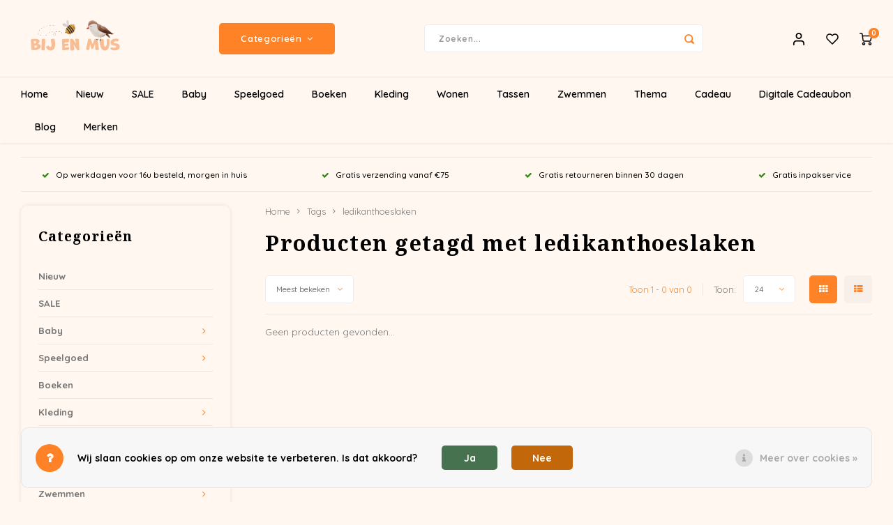

--- FILE ---
content_type: text/html;charset=utf-8
request_url: https://www.bijenmus.nl/tags/ledikanthoeslaken/
body_size: 21849
content:
<!DOCTYPE html>
<html lang="nl">
	
  <head>
    
        
    <meta charset="utf-8"/>
<!-- [START] 'blocks/head.rain' -->
<!--

  (c) 2008-2026 Lightspeed Netherlands B.V.
  http://www.lightspeedhq.com
  Generated: 18-01-2026 @ 06:38:18

-->
<link rel="canonical" href="https://www.bijenmus.nl/tags/ledikanthoeslaken/"/>
<link rel="alternate" href="https://www.bijenmus.nl/index.rss" type="application/rss+xml" title="Nieuwe producten"/>
<link href="https://cdn.webshopapp.com/assets/cookielaw.css?2025-02-20" rel="stylesheet" type="text/css"/>
<meta name="robots" content="noodp,noydir"/>
<meta name="google-site-verification" content="jZjgqI3H2u4kT9QamF1l3FLT07sypmvAZUG_UmvZZGQ"/>
<meta property="og:url" content="https://www.bijenmus.nl/tags/ledikanthoeslaken/?source=facebook"/>
<meta property="og:site_name" content="Bij en Mus"/>
<meta property="og:title" content="ledikanthoeslaken"/>
<meta property="og:description" content="De mooiste merken kinderkleding en babykleding, speelgoed en lifestyle producten.  Shop online of in onze woonboerderij in het buitengebied van Meppel."/>
<script>
(function(w,d,s,l,i){w[l]=w[l]||[];w[l].push({'gtm.start':
new Date().getTime(),event:'gtm.js'});var f=d.getElementsByTagName(s)[0],
j=d.createElement(s),dl=l!='dataLayer'?'&l='+l:'';j.async=true;j.src=
'https://www.googletagmanager.com/gtm.js?id='+i+dl;f.parentNode.insertBefore(j,f);
})(window,document,'script','dataLayer','GTM-NKTCR5J');
</script>
<script>
<meta name="p:domain_verify" content="9652f5e68efb0e04d2afb276f1f73d6c"/>
</script>
<!--[if lt IE 9]>
<script src="https://cdn.webshopapp.com/assets/html5shiv.js?2025-02-20"></script>
<![endif]-->
<!-- [END] 'blocks/head.rain' -->
    <title>ledikanthoeslaken - Bij en Mus</title>
    <meta name="description" content="De mooiste merken kinderkleding en babykleding, speelgoed en lifestyle producten.  Shop online of in onze woonboerderij in het buitengebied van Meppel." />
    <meta name="keywords" content="ledikanthoeslaken" />
    <meta http-equiv="X-UA-Compatible" content="IE=edge,chrome=1">
    <meta name="viewport" content="width=device-width, initial-scale=1.0">
    <meta name="apple-mobile-web-app-capable" content="yes">
    <meta name="apple-mobile-web-app-status-bar-style" content="black">
    <meta property="fb:app_id" content="966242223397117"/>
    <meta name="viewport" content="width=device-width, initial-scale=1, maximum-scale=1, user-scalable=0"/>
    <meta name="apple-mobile-web-app-capable" content="yes">
    <meta name="HandheldFriendly" content="true" /> 
		<meta name="apple-mobile-web-app-title" content="Bij en Mus">
  
		<link rel="apple-touch-icon-precomposed" href="https://cdn.webshopapp.com/shops/293729/themes/179520/assets/homescreen-icon.jpg?20260113203842"/> 
  
    <link rel="shortcut icon" href="https://cdn.webshopapp.com/shops/293729/themes/179520/v/2678743/assets/favicon.ico?20250714164509" type="image/x-icon" />
    <link href='//fonts.googleapis.com/css?family=Quicksand:400,300,500,600,700,800,900' rel='stylesheet' type='text/css'>
    <link href='//fonts.googleapis.com/css?family=Noto%20Serif:400,300,500,600,700,800,900' rel='stylesheet' type='text/css'>
    <link rel="stylesheet" href="https://cdn.webshopapp.com/shops/293729/themes/179520/assets/bootstrap.css?20260113203842" />
    <link rel="stylesheet" href="https://cdn.webshopapp.com/shops/293729/themes/179520/assets/font-awesome-min.css?20260113203842" />
  	  	<link href="https://cdn.webshopapp.com/shops/293729/themes/179520/assets/gibbon-icons.css?20260113203842" rel="stylesheet">
    <link rel="stylesheet" href="https://cdn.webshopapp.com/shops/293729/themes/179520/assets/owl-carousel-min.css?20260113203842" />  
    <link rel="stylesheet" href="https://cdn.webshopapp.com/shops/293729/themes/179520/assets/semantic.css?20260113203842" />  
    <link rel="stylesheet" href="https://cdn.webshopapp.com/shops/293729/themes/179520/assets/jquery-fancybox-min.css?20260113203842" /> 
    <link rel="stylesheet" href="https://cdn.webshopapp.com/shops/293729/themes/179520/assets/style.css?20260113203842?897" /> 
    <link rel="stylesheet" href="https://cdn.webshopapp.com/shops/293729/themes/179520/assets/settings.css?20260113203842" />  
    <link rel="stylesheet" href="https://cdn.webshopapp.com/assets/gui-2-0.css?2025-02-20" />
    <link rel="stylesheet" href="https://cdn.webshopapp.com/assets/gui-responsive-2-0.css?2025-02-20" />   
    <link rel="stylesheet" href="https://cdn.webshopapp.com/shops/293729/themes/179520/assets/custom.css?20260113203842" />

    <script src="https://cdn.webshopapp.com/assets/jquery-1-9-1.js?2025-02-20"></script>
    <script src="https://cdn.webshopapp.com/assets/jquery-ui-1-10-1.js?2025-02-20"></script>
    
   
    <script src="https://cdn.webshopapp.com/shops/293729/themes/179520/assets/bootstrap.js?20260113203842"></script>
    <script src="https://cdn.webshopapp.com/shops/293729/themes/179520/assets/owl-carousel-min.js?20260113203842"></script>
    <script src="https://cdn.webshopapp.com/shops/293729/themes/179520/assets/semantic.js?20260113203842"></script>
    <script src="https://cdn.webshopapp.com/shops/293729/themes/179520/assets/jquery-fancybox-min.js?20260113203842"></script>
    <script src="https://cdn.webshopapp.com/shops/293729/themes/179520/assets/moment.js?20260113203842"></script>  
    <script src="https://cdn.webshopapp.com/shops/293729/themes/179520/assets/js-cookie.js?20260113203842"></script>
    <script src="https://cdn.webshopapp.com/shops/293729/themes/179520/assets/jquery-countdown-min.js?20260113203842"></script>
  	<script src="https://cdn.webshopapp.com/shops/293729/themes/179520/assets/masonry.js?20260113203842"></script>
    <script src="https://cdn.webshopapp.com/shops/293729/themes/179520/assets/global.js?20260113203842?1000"></script>
  	<script src="//cdnjs.cloudflare.com/ajax/libs/jqueryui-touch-punch/0.2.3/jquery.ui.touch-punch.min.js"></script>
    
    <script src="https://cdn.webshopapp.com/shops/293729/themes/179520/assets/jcarousel.js?20260113203842"></script>
    <script src="https://cdn.webshopapp.com/assets/gui.js?2025-02-20"></script>
    <script src="https://cdn.webshopapp.com/assets/gui-responsive-2-0.js?2025-02-20"></script>
    
        
    
    <!--[if lt IE 9]>
    <link rel="stylesheet" href="https://cdn.webshopapp.com/shops/293729/themes/179520/assets/style-ie.css?20260113203842" />
    <![endif]-->
  </head>  <body ><script type="application/ld+json">
[
			{
    "@context": "http://schema.org",
    "@type": "BreadcrumbList",
    "itemListElement":
    [
      {
        "@type": "ListItem",
        "position": 1,
        "item": {
        	"@id": "https://www.bijenmus.nl/",
        	"name": "Home"
        }
      },
    	    	{
    		"@type": "ListItem",
     		"position": 2,
     		"item":	{
      		"@id": "https://www.bijenmus.nl/tags/",
      		"name": "Tags"
    		}
    	},    	    	{
    		"@type": "ListItem",
     		"position": 3,
     		"item":	{
      		"@id": "https://www.bijenmus.nl/tags/ledikanthoeslaken/",
      		"name": "ledikanthoeslaken"
    		}
    	}    	    ]
  },
      
        
    {
  "@context": "http://schema.org",
  "@id": "https://www.bijenmus.nl/#Organization",
  "@type": "Organization",
  "url": "https://www.bijenmus.nl/", 
  "name": "Bij en Mus",
  "logo": "https://cdn.webshopapp.com/shops/293729/themes/179520/v/2678738/assets/logo.png?20250714160444",
  "telephone": "0522 20 22 70",
  "email": ""
  ,
  "aggregateRating": {
        "@type": "AggregateRating",
        "bestRating": "10",
        "worstRating": "1",
        "ratingValue": "5.0",
        "reviewCount": "324",
        "url":"https://share.google/rr45K02l861tmy6cH"
    }
      }
  ]
</script><div class="cart-messages hidden"><ul></ul></div><div id="cart-popup" class="cart-popup mobile-popup" data-popup="cart"><div class="popup-inner"><div class="inner cart-wrap"><div class="table"><div class="title-wrap"><div class="title-small title-font">Winkelwagen</div><div class="close-cart-mobile visible-xs"><a href="javascript:;" class="close-mobile-popup" data-fancybox-close><i class="fa fa-close"></i></a></div></div><div class="empty-cart">
      	Geen producten gevonden...
      </div><div class="table-wrap"><form id="gui-form-cart" action="https://www.bijenmus.nl/cart/update/" method="post"><table></table></form></div><div class="shipping-discount hidden"><div class="discount-block"><form class="gui-form-discount" action="https://www.bijenmus.nl/cart/setDiscount/" method="post"><input class="standard-input" type="text" name="code" placeholder="Kortingscode"><a class="btn btn-small accent add-discount"  href="javascript:;"><i class="fa fa-plus"></i></a></form></div><a href="https://www.bijenmus.nl/cart/?shipping" class="btn accent btn-small hidden-xs">Verzendkosten berekenen</a></div></div><div class="totals-wrap"><div class="totals"><div class="title-small title-font hidden-xs"><span data-cart-items>0</span> artikelen</div><table><tr><td>Totaal excl. btw</td><td data-cart-total-excl>€0,00</td></tr><tr><td>BTW</td><td data-cart-total-vat>€0,00</td></tr><tr><td>Totaal</td><td data-cart-total-incl>€0,00</td></tr></table><div class="buttons"><a class="btn accent" href="https://www.bijenmus.nl/checkout/">Naar de kassa</a><a class="btn light hidden-xs" href="javascript:;" data-fancybox-close>Ga verder met winkelen</a></div></div><div class="payments hidden-xs"><a href="https://www.bijenmus.nl/service/payment-methods/" title="Betaalmethoden"><img src="https://cdn.webshopapp.com/shops/293729/themes/179520/assets/ideal.png?20260113203842" alt="iDEAL" /></a><a href="https://www.bijenmus.nl/service/payment-methods/" title="Betaalmethoden"><img src="https://cdn.webshopapp.com/shops/293729/themes/179520/assets/mistercash.png?20260113203842" alt="Bancontact" /></a><a href="https://www.bijenmus.nl/service/payment-methods/" title="Betaalmethoden"><img src="https://cdn.webshopapp.com/shops/293729/themes/179520/assets/mastercard.png?20260113203842" alt="MasterCard" /></a><a href="https://www.bijenmus.nl/service/payment-methods/" title="Betaalmethoden"><img src="https://cdn.webshopapp.com/shops/293729/themes/179520/assets/visa.png?20260113203842" alt="Visa" /></a></div></div></div></div><div class="close-popup hidden-xs"><div class="close-popup-inner"><a href="javascript:;" class="close-mobile-popup" data-fancybox-close>
        Sluiten
      </a></div></div></div><div id="login-popup" class="mobile-popup" data-popup="login"><div class="popup-inner"><div class="title-small title-font">Inloggen</div><form class="formLogin" id="formLogin" action="https://www.bijenmus.nl/account/loginPost/?return=https%3A%2F%2Fwww.bijenmus.nl%2Ftags%2Fledikanthoeslaken%2F" method="post"><input type="hidden" name="key" value="22a266fc697bfd5448df4832e625cc94" /><input type="hidden" name="type" value="login" /><input type="submit" hidden/><input type="text" name="email" id="formLoginEmail" value="" placeholder="E-mailadres" class="standard-input" /><input type="password" name="password" id="formLoginPassword" value="" placeholder="Wachtwoord" class="standard-input"/><div class="buttons"><a class="btn accent" href="#" onclick="$('#formLogin').submit(); return false;" title="Inloggen">Inloggen</a><a class="btn facebook" rel="nofollow" onclick="gui_facebook('https://www.bijenmus.nl/account/loginFacebook/?return=https%3A%2F%2Fwww.bijenmus.nl%2Ftags%2Fledikanthoeslaken%2F'); return false;">Login with Facebook</a></div></form><div class="options"><a class="forgot-pw" href="https://www.bijenmus.nl/account/password/">Wachtwoord vergeten?</a><span class="or">of</span><a class="no-account" href="https://www.bijenmus.nl/account/register/">Nog geen account? Klik</a></div></div><div class="close-popup"><div class="close-popup-inner"><a href="javascript:;" class="close-mobile-popup" data-fancybox-close>
        Sluiten
      </a></div></div></div><div id="language-currency-popup" class="language-currency-popup mobile-popup"><div class="popup-inner"><div class="language-section"><div class="title-small title-font">Taal</div><div class="options-wrap"><div class="option active"><a href="https://www.bijenmus.nl/go/category/"><div class="inner"><div class="icon"><img src="https://cdn.webshopapp.com/shops/293729/themes/179520/assets/flag-nl.svg?20260113203842" alt="flag-Nederlands"></div><div class="text">Nederlands</div></div></a></div></div></div><div class="close-popup"><div class="close-popup-inner"><a href="javascript:;" class="close-mobile-popup" data-fancybox-close>
          Sluiten
        </a></div></div></div></div><div class="mobile-menu mobile-popup" data-popup="menu"><div class="popup-inner"><div class="menu-wrap"><div class="breads">Hoofdmenu</div><div class="title-small title-font">Categorieën</div><div class="menu"><ul><li class=""><a class="normal-link" href="https://www.bijenmus.nl/nieuw/">Nieuw</a></li><li class=""><a class="normal-link" href="https://www.bijenmus.nl/sale/">SALE</a></li><li class=""><a class="normal-link" href="https://www.bijenmus.nl/baby/">Baby<span class="more-cats"><i class="fa fa-chevron-right"></i></span></a><div class="subs"><div class="breads">Hoofdmenu / baby</div><div class="title-small title-font text-center subs-back"><i class="fa fa-chevron-left"></i>Baby</div><ul class=""><li class=""><a class="normal-link" href="https://www.bijenmus.nl/baby/babykamer/">Babykamer</a></li><li class=""><a class="normal-link" href="https://www.bijenmus.nl/baby/kleding/">Kleding<span class="more-cats"><i class="fa fa-chevron-right"></i></span></a><div class="subs"><div class="breads">Hoofdmenu / baby / babykamer / kleding</div><div class="title-small title-font text-center subs-back"><i class="fa fa-chevron-left"></i>Kleding</div><ul class=""><li class=""><a class="normal-link" href="https://www.bijenmus.nl/baby/kleding/broekjes/">Broekjes</a></li><li class=""><a class="normal-link" href="https://www.bijenmus.nl/baby/kleding/truitjes-shirtjes/">Truitjes + shirtjes</a></li><li class=""><a class="normal-link" href="https://www.bijenmus.nl/baby/kleding/wolletjes/">Wolletjes</a></li><li class=""><a class="normal-link" href="https://www.bijenmus.nl/baby/kleding/accessoires/">Accessoires</a></li></ul></div></li><li class=""><a class="normal-link" href="https://www.bijenmus.nl/baby/spenen/">Spenen</a></li><li class=""><a class="normal-link" href="https://www.bijenmus.nl/baby/speelgoed/">Speelgoed</a></li></ul></div></li><li class=""><a class="normal-link" href="https://www.bijenmus.nl/speelgoed/">Speelgoed<span class="more-cats"><i class="fa fa-chevron-right"></i></span></a><div class="subs"><div class="breads">Hoofdmenu / speelgoed</div><div class="title-small title-font text-center subs-back"><i class="fa fa-chevron-left"></i>Speelgoed</div><ul class=""><li class=""><a class="normal-link" href="https://www.bijenmus.nl/speelgoed/baby-speelgoed/">Baby speelgoed</a></li><li class=""><a class="normal-link" href="https://www.bijenmus.nl/speelgoed/badspeelgoed/">Badspeelgoed</a></li><li class=""><a class="normal-link" href="https://www.bijenmus.nl/speelgoed/buiten-spelen/">Buiten spelen</a></li><li class=""><a class="normal-link" href="https://www.bijenmus.nl/speelgoed/creatief/">Creatief</a></li><li class=""><a class="normal-link" href="https://www.bijenmus.nl/speelgoed/elektronica/">Elektronica</a></li><li class=""><a class="normal-link" href="https://www.bijenmus.nl/speelgoed/houten-speelgoed/">Houten speelgoed</a></li><li class=""><a class="normal-link" href="https://www.bijenmus.nl/speelgoed/knuffels/">Knuffels</a></li><li class=""><a class="normal-link" href="https://www.bijenmus.nl/speelgoed/maileg/">Maileg</a></li><li class=""><a class="normal-link" href="https://www.bijenmus.nl/speelgoed/magneetspeelgoed/">Magneetspeelgoed</a></li><li class=""><a class="normal-link" href="https://www.bijenmus.nl/speelgoed/make-up/">Make-up</a></li><li class=""><a class="normal-link" href="https://www.bijenmus.nl/speelgoed/open-ended-play/">Open ended play</a></li><li class=""><a class="normal-link" href="https://www.bijenmus.nl/speelgoed/poppen/">Poppen<span class="more-cats"><i class="fa fa-chevron-right"></i></span></a><div class="subs"><div class="breads">Hoofdmenu / speelgoed / baby speelgoed / badspeelgoed / buiten spelen / creatief / elektronica / houten speelgoed / knuffels / maileg / magneetspeelgoed / make-up / open ended play / poppen</div><div class="title-small title-font text-center subs-back"><i class="fa fa-chevron-left"></i>Poppen</div><ul class=""><li class=""><a class="normal-link" href="https://www.bijenmus.nl/speelgoed/poppen/poppenkleding/">Poppenkleding</a></li><li class=""><a class="normal-link" href="https://www.bijenmus.nl/speelgoed/poppen/accessoires/">Accessoires</a></li></ul></div></li><li class=""><a class="normal-link" href="https://www.bijenmus.nl/speelgoed/sensorisch-spel/">Sensorisch spel</a></li><li class=""><a class="normal-link" href="https://www.bijenmus.nl/speelgoed/spellen-puzzels/">Spellen + puzzels</a></li><li class=""><a class="normal-link" href="https://www.bijenmus.nl/speelgoed/voertuigen/">Voertuigen</a></li><li class=""><a class="normal-link" href="https://www.bijenmus.nl/speelgoed/rollenspel-verkleden/">Rollenspel / Verkleden</a></li></ul></div></li><li class=""><a class="normal-link" href="https://www.bijenmus.nl/boeken/">Boeken</a></li><li class=""><a class="normal-link" href="https://www.bijenmus.nl/kleding/">Kleding<span class="more-cats"><i class="fa fa-chevron-right"></i></span></a><div class="subs"><div class="breads">Hoofdmenu / kleding</div><div class="title-small title-font text-center subs-back"><i class="fa fa-chevron-left"></i>Kleding</div><ul class=""><li class=""><a class="normal-link" href="https://www.bijenmus.nl/kleding/babykleding/">Babykleding<span class="more-cats"><i class="fa fa-chevron-right"></i></span></a><div class="subs"><div class="breads">Hoofdmenu / kleding / babykleding</div><div class="title-small title-font text-center subs-back"><i class="fa fa-chevron-left"></i>Babykleding</div><ul class=""><li class=""><a class="normal-link" href="https://www.bijenmus.nl/kleding/babykleding/broekjes/">Broekjes</a></li><li class=""><a class="normal-link" href="https://www.bijenmus.nl/kleding/babykleding/truitjes-shirtjes/">Truitjes + shirtjes</a></li><li class=""><a class="normal-link" href="https://www.bijenmus.nl/kleding/babykleding/wolletjes/">Wolletjes</a></li></ul></div></li><li class=""><a class="normal-link" href="https://www.bijenmus.nl/kleding/meisjeskleding/">Meisjeskleding<span class="more-cats"><i class="fa fa-chevron-right"></i></span></a><div class="subs"><div class="breads">Hoofdmenu / kleding / babykleding / meisjeskleding</div><div class="title-small title-font text-center subs-back"><i class="fa fa-chevron-left"></i>Meisjeskleding</div><ul class=""><li class=""><a class="normal-link" href="https://www.bijenmus.nl/kleding/meisjeskleding/broeken/">Broeken</a></li><li class=""><a class="normal-link" href="https://www.bijenmus.nl/kleding/meisjeskleding/shirts/">Shirts</a></li><li class=""><a class="normal-link" href="https://www.bijenmus.nl/kleding/meisjeskleding/rokken/">Rokken</a></li></ul></div></li><li class=""><a class="normal-link" href="https://www.bijenmus.nl/kleding/jongenskleding/">Jongenskleding<span class="more-cats"><i class="fa fa-chevron-right"></i></span></a><div class="subs"><div class="breads">Hoofdmenu / kleding / babykleding / meisjeskleding / jongenskleding</div><div class="title-small title-font text-center subs-back"><i class="fa fa-chevron-left"></i>Jongenskleding</div><ul class=""><li class=""><a class="normal-link" href="https://www.bijenmus.nl/kleding/jongenskleding/broeken/">Broeken</a></li><li class=""><a class="normal-link" href="https://www.bijenmus.nl/kleding/jongenskleding/shirts/">Shirts</a></li></ul></div></li><li class=""><a class="normal-link" href="https://www.bijenmus.nl/kleding/sokken-maillots/">Sokken + maillots</a></li><li class=""><a class="normal-link" href="https://www.bijenmus.nl/kleding/sloffen/">Sloffen</a></li><li class=""><a class="normal-link" href="https://www.bijenmus.nl/kleding/laarzen/">Laarzen</a></li><li class=""><a class="normal-link" href="https://www.bijenmus.nl/kleding/mutsen-sjaals-handschoenen/">Mutsen + sjaals + handschoenen</a></li><li class=""><a class="normal-link" href="https://www.bijenmus.nl/kleding/hoeden-petten/">Hoeden + petten</a></li><li class=""><a class="normal-link" href="https://www.bijenmus.nl/kleding/zonnebrillen/">Zonnebrillen</a></li><li class=""><a class="normal-link" href="https://www.bijenmus.nl/kleding/haaraccessoires/">Haaraccessoires</a></li><li class=""><a class="normal-link" href="https://www.bijenmus.nl/kleding/sieraden/">Sieraden</a></li></ul></div></li><li class=""><a class="normal-link" href="https://www.bijenmus.nl/wonen/">Wonen<span class="more-cats"><i class="fa fa-chevron-right"></i></span></a><div class="subs"><div class="breads">Hoofdmenu / wonen</div><div class="title-small title-font text-center subs-back"><i class="fa fa-chevron-left"></i>Wonen</div><ul class=""><li class=""><a class="normal-link" href="https://www.bijenmus.nl/wonen/kinderkamer/">Kinderkamer</a></li><li class=""><a class="normal-link" href="https://www.bijenmus.nl/wonen/eten-drinken/">Eten + drinken</a></li><li class=""><a class="normal-link" href="https://www.bijenmus.nl/wonen/slapen/">Slapen</a></li><li class=""><a class="normal-link" href="https://www.bijenmus.nl/wonen/plantgeluk/">Plantgeluk<span class="more-cats"><i class="fa fa-chevron-right"></i></span></a><div class="subs"><div class="breads">Hoofdmenu / wonen / kinderkamer / eten + drinken / slapen / plantgeluk</div><div class="title-small title-font text-center subs-back"><i class="fa fa-chevron-left"></i>Plantgeluk</div><ul class=""><li class=""><a class="normal-link" href="https://www.bijenmus.nl/wonen/plantgeluk/zaai-en-pootgoed/">Zaai- en pootgoed</a></li><li class=""><a class="normal-link" href="https://www.bijenmus.nl/wonen/plantgeluk/potterie/">Potterie</a></li></ul></div></li></ul></div></li><li class=""><a class="normal-link" href="https://www.bijenmus.nl/tassen/">Tassen<span class="more-cats"><i class="fa fa-chevron-right"></i></span></a><div class="subs"><div class="breads">Hoofdmenu / tassen</div><div class="title-small title-font text-center subs-back"><i class="fa fa-chevron-left"></i>Tassen</div><ul class=""><li class=""><a class="normal-link" href="https://www.bijenmus.nl/tassen/kindertassen/">Kindertassen</a></li><li class=""><a class="normal-link" href="https://www.bijenmus.nl/tassen/rugzakken/">Rugzakken</a></li><li class=""><a class="normal-link" href="https://www.bijenmus.nl/tassen/luiertassen/">Luiertassen</a></li></ul></div></li><li class=""><a class="normal-link" href="https://www.bijenmus.nl/zwemmen/">Zwemmen<span class="more-cats"><i class="fa fa-chevron-right"></i></span></a><div class="subs"><div class="breads">Hoofdmenu / zwemmen</div><div class="title-small title-font text-center subs-back"><i class="fa fa-chevron-left"></i>Zwemmen</div><ul class=""><li class=""><a class="normal-link" href="https://www.bijenmus.nl/zwemmen/zwemkleding/">Zwemkleding</a></li><li class=""><a class="normal-link" href="https://www.bijenmus.nl/zwemmen/zwemluiers/">Zwemluiers</a></li><li class=""><a class="normal-link" href="https://www.bijenmus.nl/zwemmen/zwemaccessoires/">Zwemaccessoires</a></li></ul></div></li><li class=""><a class="normal-link" href="https://www.bijenmus.nl/thema/">Thema<span class="more-cats"><i class="fa fa-chevron-right"></i></span></a><div class="subs"><div class="breads">Hoofdmenu / thema</div><div class="title-small title-font text-center subs-back"><i class="fa fa-chevron-left"></i>Thema</div><ul class=""><li class=""><a class="normal-link" href="https://www.bijenmus.nl/thema/duurzaamheid/">Duurzaamheid</a></li><li class=""><a class="normal-link" href="https://www.bijenmus.nl/thema/winter/">Winter</a></li></ul></div></li><li class=""><a class="normal-link" href="https://www.bijenmus.nl/cadeau/">Cadeau<span class="more-cats"><i class="fa fa-chevron-right"></i></span></a><div class="subs"><div class="breads">Hoofdmenu / cadeau</div><div class="title-small title-font text-center subs-back"><i class="fa fa-chevron-left"></i>Cadeau</div><ul class=""><li class=""><a class="normal-link" href="https://www.bijenmus.nl/cadeau/wenskaarten/">Wenskaarten</a></li><li class=""><a class="normal-link" href="https://www.bijenmus.nl/cadeau/kraamcadeaus/">Kraamcadeaus</a></li><li class=""><a class="normal-link" href="https://www.bijenmus.nl/cadeau/verjaardag/">Verjaardag<span class="more-cats"><i class="fa fa-chevron-right"></i></span></a><div class="subs"><div class="breads">Hoofdmenu / cadeau / wenskaarten / kraamcadeaus / verjaardag</div><div class="title-small title-font text-center subs-back"><i class="fa fa-chevron-left"></i>Verjaardag</div><ul class=""><li class=""><a class="normal-link" href="https://www.bijenmus.nl/cadeau/verjaardag/1-jaar-meisje/">1 jaar meisje</a></li><li class=""><a class="normal-link" href="https://www.bijenmus.nl/cadeau/verjaardag/1-jaar-jongen/">1 jaar jongen</a></li><li class=""><a class="normal-link" href="https://www.bijenmus.nl/cadeau/verjaardag/2-3-jaar-meisje/">2-3 jaar meisje</a></li><li class=""><a class="normal-link" href="https://www.bijenmus.nl/cadeau/verjaardag/2-3-jaar-jongen/">2-3 jaar jongen</a></li><li class=""><a class="normal-link" href="https://www.bijenmus.nl/cadeau/verjaardag/4-5-jaar-meisje/">4-5 jaar meisje</a></li><li class=""><a class="normal-link" href="https://www.bijenmus.nl/cadeau/verjaardag/4-5-jaar-jongen/">4-5 jaar jongen</a></li><li class=""><a class="normal-link" href="https://www.bijenmus.nl/cadeau/verjaardag/6-jaar/">6+ jaar</a></li></ul></div></li><li class=""><a class="normal-link" href="https://www.bijenmus.nl/cadeau/fysieke-cadeaubon/">Fysieke Cadeaubon</a></li></ul></div></li><li class=""><a href="https://www.bijenmus.nl/buy-gift-card/">Digitale Cadeaubon</a></li><li class=""><a href="https://www.bijenmus.nl/blogs/blog/">Blog</a></li><li class=""><a href="https://www.bijenmus.nl/brands/">Merken</a></li></ul><ul><li class="highlight hidden-sm"><a class="open-mobile-slide" data-popup="login" href="javascript:;">Inloggen</a></li></ul></div></div></div><div class="close-popup dark"><div class="close-popup-inner"><a href="javascript:;" class="close-mobile-popup" data-fancybox-close>
        Sluiten
      </a></div></div></div><header id="header" class="with-large-logo"><div class="main-header"><div class="container"><div class="inner"><div class="logo large-logo align-middle"><a href="https://www.bijenmus.nl/"><img src="https://cdn.webshopapp.com/shops/293729/themes/179520/v/2678738/assets/logo.png?20250714160444" alt="Bij en Mus"></a></div><div class="vertical-menu-wrap hidden-xs hidden-md hidden-lg"><div class="btn-wrap"><a class="btn accent vertical-menu-btn open-mobile-slide" data-popup="menu" data-main-link href="javascript:;">Categorieën<i class="fa fa-angle-down"></i></a></div></div><div class="vertical-menu-wrap hidden-xs hidden-sm  "><div class="btn-wrap"><a class="btn accent vertical-menu-btn open-vertical-menu">Categorieën<i class="fa fa-angle-down"></i></a><div class="vertical-menu"><ul><li class=""><a class="" href="https://www.bijenmus.nl/nieuw/"><div class="category-wrap"><img src="https://cdn.webshopapp.com/shops/293729/files/488900784/100x100x1/nieuw.jpg" alt="Nieuw">
                                            Nieuw
                    </div></a></li><li class=""><a class="" href="https://www.bijenmus.nl/sale/"><div class="category-wrap"><img src="https://cdn.webshopapp.com/shops/293729/files/406364407/100x100x1/sale.jpg" alt="SALE">
                                            SALE
                    </div></a></li><li class=""><a class="" href="https://www.bijenmus.nl/baby/"><div class="category-wrap"><img src="https://cdn.webshopapp.com/shops/293729/files/482772514/100x100x1/baby.jpg" alt="Baby">
                                            Baby
                    </div><i class="fa fa-chevron-right arrow-right"></i></a><div class="subs"><ul><li class="subs-title"><a class="" href="https://www.bijenmus.nl/baby/">Baby</a></li><li class=""><a class="" href="https://www.bijenmus.nl/baby/babykamer/"><div>
                            Babykamer
                          </div></a></li><li class=""><a class="" href="https://www.bijenmus.nl/baby/kleding/"><div>
                            Kleding
                          </div><i class="fa fa-chevron-right arrow-right"></i></a><div class="subs"><ul><li class="subs-title"><a class="" href="https://www.bijenmus.nl/baby/kleding/">Kleding</a></li><li class=""><a class="" href="https://www.bijenmus.nl/baby/kleding/broekjes/"><div>
                                  Broekjes
                                </div></a></li><li class=""><a class="" href="https://www.bijenmus.nl/baby/kleding/truitjes-shirtjes/"><div>
                                  Truitjes + shirtjes
                                </div></a></li><li class=""><a class="" href="https://www.bijenmus.nl/baby/kleding/wolletjes/"><div>
                                  Wolletjes
                                </div></a></li><li class=""><a class="" href="https://www.bijenmus.nl/baby/kleding/accessoires/"><div>
                                  Accessoires
                                </div></a></li></ul></div></li><li class=""><a class="" href="https://www.bijenmus.nl/baby/spenen/"><div>
                            Spenen
                          </div></a></li><li class=""><a class="" href="https://www.bijenmus.nl/baby/speelgoed/"><div>
                            Speelgoed
                          </div></a></li></ul></div></li><li class=""><a class="" href="https://www.bijenmus.nl/speelgoed/"><div class="category-wrap"><img src="https://cdn.webshopapp.com/shops/293729/files/480496237/100x100x1/speelgoed.jpg" alt="Speelgoed">
                                            Speelgoed
                    </div><i class="fa fa-chevron-right arrow-right"></i></a><div class="subs"><ul><li class="subs-title"><a class="" href="https://www.bijenmus.nl/speelgoed/">Speelgoed</a></li><li class=""><a class="" href="https://www.bijenmus.nl/speelgoed/baby-speelgoed/"><div>
                            Baby speelgoed
                          </div></a></li><li class=""><a class="" href="https://www.bijenmus.nl/speelgoed/badspeelgoed/"><div>
                            Badspeelgoed
                          </div></a></li><li class=""><a class="" href="https://www.bijenmus.nl/speelgoed/buiten-spelen/"><div>
                            Buiten spelen
                          </div></a></li><li class=""><a class="" href="https://www.bijenmus.nl/speelgoed/creatief/"><div>
                            Creatief
                          </div></a></li><li class=""><a class="" href="https://www.bijenmus.nl/speelgoed/elektronica/"><div>
                            Elektronica
                          </div></a></li><li class=""><a class="" href="https://www.bijenmus.nl/speelgoed/houten-speelgoed/"><div>
                            Houten speelgoed
                          </div></a></li><li class=""><a class="" href="https://www.bijenmus.nl/speelgoed/knuffels/"><div>
                            Knuffels
                          </div></a></li><li class=""><a class="" href="https://www.bijenmus.nl/speelgoed/maileg/"><div>
                            Maileg
                          </div></a></li><li class=""><a class="" href="https://www.bijenmus.nl/speelgoed/magneetspeelgoed/"><div>
                            Magneetspeelgoed
                          </div></a></li><li class=""><a class="" href="https://www.bijenmus.nl/speelgoed/make-up/"><div>
                            Make-up
                          </div></a></li><li class=""><a class="" href="https://www.bijenmus.nl/speelgoed/open-ended-play/"><div>
                            Open ended play
                          </div></a></li><li class=""><a class="" href="https://www.bijenmus.nl/speelgoed/poppen/"><div>
                            Poppen
                          </div><i class="fa fa-chevron-right arrow-right"></i></a><div class="subs"><ul><li class="subs-title"><a class="" href="https://www.bijenmus.nl/speelgoed/poppen/">Poppen</a></li><li class=""><a class="" href="https://www.bijenmus.nl/speelgoed/poppen/poppenkleding/"><div>
                                  Poppenkleding
                                </div></a></li><li class=""><a class="" href="https://www.bijenmus.nl/speelgoed/poppen/accessoires/"><div>
                                  Accessoires
                                </div></a></li></ul></div></li><li class=""><a class="" href="https://www.bijenmus.nl/speelgoed/sensorisch-spel/"><div>
                            Sensorisch spel
                          </div></a></li><li class=""><a class="" href="https://www.bijenmus.nl/speelgoed/spellen-puzzels/"><div>
                            Spellen + puzzels
                          </div></a></li><li class=""><a class="" href="https://www.bijenmus.nl/speelgoed/voertuigen/"><div>
                            Voertuigen
                          </div></a></li><li class=""><a class="" href="https://www.bijenmus.nl/speelgoed/rollenspel-verkleden/"><div>
                            Rollenspel / Verkleden
                          </div></a></li></ul></div></li><li class=""><a class="" href="https://www.bijenmus.nl/boeken/"><div class="category-wrap"><img src="https://cdn.webshopapp.com/shops/293729/files/314737036/100x100x1/boeken.jpg" alt="Boeken">
                                            Boeken
                    </div></a></li><li class=""><a class="" href="https://www.bijenmus.nl/kleding/"><div class="category-wrap"><img src="https://cdn.webshopapp.com/shops/293729/files/426563298/100x100x1/kleding.jpg" alt="Kleding">
                                            Kleding
                    </div><i class="fa fa-chevron-right arrow-right"></i></a><div class="subs"><ul><li class="subs-title"><a class="" href="https://www.bijenmus.nl/kleding/">Kleding</a></li><li class=""><a class="" href="https://www.bijenmus.nl/kleding/babykleding/"><div>
                            Babykleding
                          </div><i class="fa fa-chevron-right arrow-right"></i></a><div class="subs"><ul><li class="subs-title"><a class="" href="https://www.bijenmus.nl/kleding/babykleding/">Babykleding</a></li><li class=""><a class="" href="https://www.bijenmus.nl/kleding/babykleding/broekjes/"><div>
                                  Broekjes
                                </div></a></li><li class=""><a class="" href="https://www.bijenmus.nl/kleding/babykleding/truitjes-shirtjes/"><div>
                                  Truitjes + shirtjes
                                </div></a></li><li class=""><a class="" href="https://www.bijenmus.nl/kleding/babykleding/wolletjes/"><div>
                                  Wolletjes
                                </div></a></li></ul></div></li><li class=""><a class="" href="https://www.bijenmus.nl/kleding/meisjeskleding/"><div>
                            Meisjeskleding
                          </div><i class="fa fa-chevron-right arrow-right"></i></a><div class="subs"><ul><li class="subs-title"><a class="" href="https://www.bijenmus.nl/kleding/meisjeskleding/">Meisjeskleding</a></li><li class=""><a class="" href="https://www.bijenmus.nl/kleding/meisjeskleding/broeken/"><div>
                                  Broeken
                                </div></a></li><li class=""><a class="" href="https://www.bijenmus.nl/kleding/meisjeskleding/shirts/"><div>
                                  Shirts
                                </div></a></li><li class=""><a class="" href="https://www.bijenmus.nl/kleding/meisjeskleding/rokken/"><div>
                                  Rokken
                                </div></a></li></ul></div></li><li class=""><a class="" href="https://www.bijenmus.nl/kleding/jongenskleding/"><div>
                            Jongenskleding
                          </div><i class="fa fa-chevron-right arrow-right"></i></a><div class="subs"><ul><li class="subs-title"><a class="" href="https://www.bijenmus.nl/kleding/jongenskleding/">Jongenskleding</a></li><li class=""><a class="" href="https://www.bijenmus.nl/kleding/jongenskleding/broeken/"><div>
                                  Broeken
                                </div></a></li><li class=""><a class="" href="https://www.bijenmus.nl/kleding/jongenskleding/shirts/"><div>
                                  Shirts
                                </div></a></li></ul></div></li><li class=""><a class="" href="https://www.bijenmus.nl/kleding/sokken-maillots/"><div>
                            Sokken + maillots
                          </div></a></li><li class=""><a class="" href="https://www.bijenmus.nl/kleding/sloffen/"><div>
                            Sloffen
                          </div></a></li><li class=""><a class="" href="https://www.bijenmus.nl/kleding/laarzen/"><div>
                            Laarzen
                          </div></a></li><li class=""><a class="" href="https://www.bijenmus.nl/kleding/mutsen-sjaals-handschoenen/"><div>
                            Mutsen + sjaals + handschoenen
                          </div></a></li><li class=""><a class="" href="https://www.bijenmus.nl/kleding/hoeden-petten/"><div>
                            Hoeden + petten
                          </div></a></li><li class=""><a class="" href="https://www.bijenmus.nl/kleding/zonnebrillen/"><div>
                            Zonnebrillen
                          </div></a></li><li class=""><a class="" href="https://www.bijenmus.nl/kleding/haaraccessoires/"><div>
                            Haaraccessoires
                          </div></a></li><li class=""><a class="" href="https://www.bijenmus.nl/kleding/sieraden/"><div>
                            Sieraden
                          </div></a></li></ul></div></li><li class=""><a class="" href="https://www.bijenmus.nl/wonen/"><div class="category-wrap"><img src="https://cdn.webshopapp.com/shops/293729/files/482771520/100x100x1/wonen.jpg" alt="Wonen">
                                            Wonen
                    </div><i class="fa fa-chevron-right arrow-right"></i></a><div class="subs"><ul><li class="subs-title"><a class="" href="https://www.bijenmus.nl/wonen/">Wonen</a></li><li class=""><a class="" href="https://www.bijenmus.nl/wonen/kinderkamer/"><div>
                            Kinderkamer
                          </div></a></li><li class=""><a class="" href="https://www.bijenmus.nl/wonen/eten-drinken/"><div>
                            Eten + drinken
                          </div></a></li><li class=""><a class="" href="https://www.bijenmus.nl/wonen/slapen/"><div>
                            Slapen
                          </div></a></li><li class=""><a class="" href="https://www.bijenmus.nl/wonen/plantgeluk/"><div>
                            Plantgeluk
                          </div><i class="fa fa-chevron-right arrow-right"></i></a><div class="subs"><ul><li class="subs-title"><a class="" href="https://www.bijenmus.nl/wonen/plantgeluk/">Plantgeluk</a></li><li class=""><a class="" href="https://www.bijenmus.nl/wonen/plantgeluk/zaai-en-pootgoed/"><div>
                                  Zaai- en pootgoed
                                </div></a></li><li class=""><a class="" href="https://www.bijenmus.nl/wonen/plantgeluk/potterie/"><div>
                                  Potterie
                                </div></a></li></ul></div></li></ul></div></li><li class=""><a class="" href="https://www.bijenmus.nl/tassen/"><div class="category-wrap"><img src="https://cdn.webshopapp.com/shops/293729/files/482771803/100x100x1/tassen.jpg" alt="Tassen">
                                            Tassen
                    </div><i class="fa fa-chevron-right arrow-right"></i></a><div class="subs"><ul><li class="subs-title"><a class="" href="https://www.bijenmus.nl/tassen/">Tassen</a></li><li class=""><a class="" href="https://www.bijenmus.nl/tassen/kindertassen/"><div>
                            Kindertassen
                          </div></a></li><li class=""><a class="" href="https://www.bijenmus.nl/tassen/rugzakken/"><div>
                            Rugzakken
                          </div></a></li><li class=""><a class="" href="https://www.bijenmus.nl/tassen/luiertassen/"><div>
                            Luiertassen
                          </div></a></li></ul></div></li><li class=""><a class="" href="https://www.bijenmus.nl/zwemmen/"><div class="category-wrap"><img src="https://cdn.webshopapp.com/shops/293729/files/482763629/100x100x1/zwemmen.jpg" alt="Zwemmen">
                                            Zwemmen
                    </div><i class="fa fa-chevron-right arrow-right"></i></a><div class="subs"><ul><li class="subs-title"><a class="" href="https://www.bijenmus.nl/zwemmen/">Zwemmen</a></li><li class=""><a class="" href="https://www.bijenmus.nl/zwemmen/zwemkleding/"><div>
                            Zwemkleding
                          </div></a></li><li class=""><a class="" href="https://www.bijenmus.nl/zwemmen/zwemluiers/"><div>
                            Zwemluiers
                          </div></a></li><li class=""><a class="" href="https://www.bijenmus.nl/zwemmen/zwemaccessoires/"><div>
                            Zwemaccessoires
                          </div></a></li></ul></div></li><li class=""><a class="" href="https://www.bijenmus.nl/thema/"><div class="category-wrap"><img src="https://cdn.webshopapp.com/shops/293729/files/482772133/100x100x1/thema.jpg" alt="Thema">
                                            Thema
                    </div><i class="fa fa-chevron-right arrow-right"></i></a><div class="subs"><ul><li class="subs-title"><a class="" href="https://www.bijenmus.nl/thema/">Thema</a></li><li class=""><a class="" href="https://www.bijenmus.nl/thema/duurzaamheid/"><div>
                            Duurzaamheid
                          </div></a></li><li class=""><a class="" href="https://www.bijenmus.nl/thema/winter/"><div>
                            Winter
                          </div></a></li></ul></div></li><li class=""><a class="" href="https://www.bijenmus.nl/cadeau/"><div class="category-wrap"><img src="https://cdn.webshopapp.com/shops/293729/files/482770770/100x100x1/cadeau.jpg" alt="Cadeau">
                                            Cadeau
                    </div><i class="fa fa-chevron-right arrow-right"></i></a><div class="subs"><ul><li class="subs-title"><a class="" href="https://www.bijenmus.nl/cadeau/">Cadeau</a></li><li class=""><a class="" href="https://www.bijenmus.nl/cadeau/wenskaarten/"><div>
                            Wenskaarten
                          </div></a></li><li class=""><a class="" href="https://www.bijenmus.nl/cadeau/kraamcadeaus/"><div>
                            Kraamcadeaus
                          </div></a></li><li class=""><a class="" href="https://www.bijenmus.nl/cadeau/verjaardag/"><div>
                            Verjaardag
                          </div><i class="fa fa-chevron-right arrow-right"></i></a><div class="subs"><ul><li class="subs-title"><a class="" href="https://www.bijenmus.nl/cadeau/verjaardag/">Verjaardag</a></li><li class=""><a class="" href="https://www.bijenmus.nl/cadeau/verjaardag/1-jaar-meisje/"><div>
                                  1 jaar meisje
                                </div></a></li><li class=""><a class="" href="https://www.bijenmus.nl/cadeau/verjaardag/1-jaar-jongen/"><div>
                                  1 jaar jongen
                                </div></a></li><li class=""><a class="" href="https://www.bijenmus.nl/cadeau/verjaardag/2-3-jaar-meisje/"><div>
                                  2-3 jaar meisje
                                </div></a></li><li class=""><a class="" href="https://www.bijenmus.nl/cadeau/verjaardag/2-3-jaar-jongen/"><div>
                                  2-3 jaar jongen
                                </div></a></li><li class=""><a class="" href="https://www.bijenmus.nl/cadeau/verjaardag/4-5-jaar-meisje/"><div>
                                  4-5 jaar meisje
                                </div></a></li><li class=""><a class="" href="https://www.bijenmus.nl/cadeau/verjaardag/4-5-jaar-jongen/"><div>
                                  4-5 jaar jongen
                                </div></a></li><li class=""><a class="" href="https://www.bijenmus.nl/cadeau/verjaardag/6-jaar/"><div>
                                  6+ jaar
                                </div></a></li></ul></div></li><li class=""><a class="" href="https://www.bijenmus.nl/cadeau/fysieke-cadeaubon/"><div>
                            Fysieke Cadeaubon
                          </div></a></li></ul></div></li><li class=""><a class="" href="https://www.bijenmus.nl/blogs/blog/"><div><img src="https://cdn.webshopapp.com/shops/293729/files/426215869/100x100x1/alles-wat-je-wilt-weten-over-maileg.jpg" alt="Alles wat je wilt weten over Maileg">
                                                                  Blog
                    </div></a></li></ul></div></div><div class="vertical-menu-overlay general-overlay"></div></div><div class="search-bar hidden-xs"><form action="https://www.bijenmus.nl/search/" method="get" id="formSearch"  class="search-form"  data-search-type="desktop"><div class="relative search-wrap"><input type="text" name="q" autocomplete="off"  value="" placeholder="Zoeken..." class="standard-input" data-input="desktop"/><span onclick="$(this).closest('form').submit();" title="Zoeken" class="icon icon-search"><i class="sm sm-search"></i></span><span onclick="$(this).closest('form').find('input').val('').trigger('keyup');" class="icon icon-hide-search hidden"><i class="fa fa-close"></i></span></div><div class="search-overlay general-overlay"></div></form></div><div class="icons hidden-xs"><ul><li class="hidden-xs"><a href="#login-popup" data-fancybox><i class="sm sm-user"></i></a></li><li class="hidden-xs"><a href="#login-popup" data-fancybox><div class="icon-wrap"><i class="sm sm-heart-o"></i><div class="items" data-wishlist-items></div></div></a></li><li><a href="#cart-popup" data-fancybox><div class="icon-wrap"><i class="sm sm-cart"></i><div class="items" data-cart-items>0</div></div></a></li></ul></div></div></div><div class="search-autocomplete hidden-xs" data-search-type="desktop"><div class="container"><div class="box"><div class="title-small title-font">Zoekresultaten voor "<span data-search-query></span>"</div><div class="inner-wrap"><div class="side  filter-style-classic"><div class="filter-scroll-wrap"><div class="filter-scroll"><div class="subtitle title-font">Filters</div><form data-search-type="desktop"><div class="filter-boxes"><div class="filter-wrap sort"><select name="sort" class="custom-select"></select></div></div><div class="filter-boxes custom-filters"></div></form></div></div></div><div class="results"><div class="feat-categories hidden"><div class="subtitle title-font">Categorieën</div><div class="cats"><ul></ul></div></div><div class="search-products products-livesearch row"></div><div class="more"><a href="#" class="btn accent">Bekijk alle resultaten <span>(0)</span></a></div><div class="notfound">Geen producten gevonden...</div></div></div></div></div></div></div><div class="main-menu hidden-sm hidden-xs"><div class="container"><ul><li class=""><a href="https://www.bijenmus.nl/">Home</a></li><li class=" relative"><a href="https://www.bijenmus.nl/nieuw/">Nieuw</a></li><li class=" relative"><a href="https://www.bijenmus.nl/sale/">SALE</a></li><li class=" relative"><a href="https://www.bijenmus.nl/baby/">Baby</a><div class="simple-menu-wrap"><ul class="simple-menu block-shadow"><li class=""><a href="https://www.bijenmus.nl/baby/babykamer/">Babykamer</a></li><li class=""><a href="https://www.bijenmus.nl/baby/kleding/">Kleding</a><ul class="block-shadow"><li class=""><a href="https://www.bijenmus.nl/baby/kleding/broekjes/">Broekjes</a></li><li class=""><a href="https://www.bijenmus.nl/baby/kleding/truitjes-shirtjes/">Truitjes + shirtjes</a></li><li class=""><a href="https://www.bijenmus.nl/baby/kleding/wolletjes/">Wolletjes</a></li><li class=""><a href="https://www.bijenmus.nl/baby/kleding/accessoires/">Accessoires</a></li></ul></li><li class=""><a href="https://www.bijenmus.nl/baby/spenen/">Spenen</a></li><li class=""><a href="https://www.bijenmus.nl/baby/speelgoed/">Speelgoed</a></li></ul></div></li><li class=" relative"><a href="https://www.bijenmus.nl/speelgoed/">Speelgoed</a><div class="simple-menu-wrap"><ul class="simple-menu block-shadow"><li class=""><a href="https://www.bijenmus.nl/speelgoed/baby-speelgoed/">Baby speelgoed</a></li><li class=""><a href="https://www.bijenmus.nl/speelgoed/badspeelgoed/">Badspeelgoed</a></li><li class=""><a href="https://www.bijenmus.nl/speelgoed/buiten-spelen/">Buiten spelen</a></li><li class=""><a href="https://www.bijenmus.nl/speelgoed/creatief/">Creatief</a></li><li class=""><a href="https://www.bijenmus.nl/speelgoed/elektronica/">Elektronica</a></li><li class=""><a href="https://www.bijenmus.nl/speelgoed/houten-speelgoed/">Houten speelgoed</a></li><li class=""><a href="https://www.bijenmus.nl/speelgoed/knuffels/">Knuffels</a></li><li class=""><a href="https://www.bijenmus.nl/speelgoed/maileg/">Maileg</a></li><li class=""><a href="https://www.bijenmus.nl/speelgoed/magneetspeelgoed/">Magneetspeelgoed</a></li><li class=""><a href="https://www.bijenmus.nl/speelgoed/make-up/">Make-up</a></li><li class=""><a href="https://www.bijenmus.nl/speelgoed/open-ended-play/">Open ended play</a></li><li class=""><a href="https://www.bijenmus.nl/speelgoed/poppen/">Poppen</a><ul class="block-shadow"><li class=""><a href="https://www.bijenmus.nl/speelgoed/poppen/poppenkleding/">Poppenkleding</a></li><li class=""><a href="https://www.bijenmus.nl/speelgoed/poppen/accessoires/">Accessoires</a></li></ul></li><li class=""><a href="https://www.bijenmus.nl/speelgoed/sensorisch-spel/">Sensorisch spel</a></li><li class=""><a href="https://www.bijenmus.nl/speelgoed/spellen-puzzels/">Spellen + puzzels</a></li><li class=""><a href="https://www.bijenmus.nl/speelgoed/voertuigen/">Voertuigen</a></li><li class=""><a href="https://www.bijenmus.nl/speelgoed/rollenspel-verkleden/">Rollenspel / Verkleden</a></li></ul></div></li><li class=" relative"><a href="https://www.bijenmus.nl/boeken/">Boeken</a></li><li class=" relative"><a href="https://www.bijenmus.nl/kleding/">Kleding</a><div class="simple-menu-wrap"><ul class="simple-menu block-shadow"><li class=""><a href="https://www.bijenmus.nl/kleding/babykleding/">Babykleding</a><ul class="block-shadow"><li class=""><a href="https://www.bijenmus.nl/kleding/babykleding/broekjes/">Broekjes</a></li><li class=""><a href="https://www.bijenmus.nl/kleding/babykleding/truitjes-shirtjes/">Truitjes + shirtjes</a></li><li class=""><a href="https://www.bijenmus.nl/kleding/babykleding/wolletjes/">Wolletjes</a></li></ul></li><li class=""><a href="https://www.bijenmus.nl/kleding/meisjeskleding/">Meisjeskleding</a><ul class="block-shadow"><li class=""><a href="https://www.bijenmus.nl/kleding/meisjeskleding/broeken/">Broeken</a></li><li class=""><a href="https://www.bijenmus.nl/kleding/meisjeskleding/shirts/">Shirts</a></li><li class=""><a href="https://www.bijenmus.nl/kleding/meisjeskleding/rokken/">Rokken</a></li></ul></li><li class=""><a href="https://www.bijenmus.nl/kleding/jongenskleding/">Jongenskleding</a><ul class="block-shadow"><li class=""><a href="https://www.bijenmus.nl/kleding/jongenskleding/broeken/">Broeken</a></li><li class=""><a href="https://www.bijenmus.nl/kleding/jongenskleding/shirts/">Shirts</a></li></ul></li><li class=""><a href="https://www.bijenmus.nl/kleding/sokken-maillots/">Sokken + maillots</a></li><li class=""><a href="https://www.bijenmus.nl/kleding/sloffen/">Sloffen</a></li><li class=""><a href="https://www.bijenmus.nl/kleding/laarzen/">Laarzen</a></li><li class=""><a href="https://www.bijenmus.nl/kleding/mutsen-sjaals-handschoenen/">Mutsen + sjaals + handschoenen</a></li><li class=""><a href="https://www.bijenmus.nl/kleding/hoeden-petten/">Hoeden + petten</a></li><li class=""><a href="https://www.bijenmus.nl/kleding/zonnebrillen/">Zonnebrillen</a></li><li class=""><a href="https://www.bijenmus.nl/kleding/haaraccessoires/">Haaraccessoires</a></li><li class=""><a href="https://www.bijenmus.nl/kleding/sieraden/">Sieraden</a></li></ul></div></li><li class=" relative"><a href="https://www.bijenmus.nl/wonen/">Wonen</a><div class="simple-menu-wrap"><ul class="simple-menu block-shadow"><li class=""><a href="https://www.bijenmus.nl/wonen/kinderkamer/">Kinderkamer</a></li><li class=""><a href="https://www.bijenmus.nl/wonen/eten-drinken/">Eten + drinken</a></li><li class=""><a href="https://www.bijenmus.nl/wonen/slapen/">Slapen</a></li><li class=""><a href="https://www.bijenmus.nl/wonen/plantgeluk/">Plantgeluk</a><ul class="block-shadow"><li class=""><a href="https://www.bijenmus.nl/wonen/plantgeluk/zaai-en-pootgoed/">Zaai- en pootgoed</a></li><li class=""><a href="https://www.bijenmus.nl/wonen/plantgeluk/potterie/">Potterie</a></li></ul></li></ul></div></li><li class=" relative"><a href="https://www.bijenmus.nl/tassen/">Tassen</a><div class="simple-menu-wrap"><ul class="simple-menu block-shadow"><li class=""><a href="https://www.bijenmus.nl/tassen/kindertassen/">Kindertassen</a></li><li class=""><a href="https://www.bijenmus.nl/tassen/rugzakken/">Rugzakken</a></li><li class=""><a href="https://www.bijenmus.nl/tassen/luiertassen/">Luiertassen</a></li></ul></div></li><li class=" relative"><a href="https://www.bijenmus.nl/zwemmen/">Zwemmen</a><div class="simple-menu-wrap"><ul class="simple-menu block-shadow"><li class=""><a href="https://www.bijenmus.nl/zwemmen/zwemkleding/">Zwemkleding</a></li><li class=""><a href="https://www.bijenmus.nl/zwemmen/zwemluiers/">Zwemluiers</a></li><li class=""><a href="https://www.bijenmus.nl/zwemmen/zwemaccessoires/">Zwemaccessoires</a></li></ul></div></li><li class=" relative"><a href="https://www.bijenmus.nl/thema/">Thema</a><div class="simple-menu-wrap"><ul class="simple-menu block-shadow"><li class=""><a href="https://www.bijenmus.nl/thema/duurzaamheid/">Duurzaamheid</a></li><li class=""><a href="https://www.bijenmus.nl/thema/winter/">Winter</a></li></ul></div></li><li class=" relative"><a href="https://www.bijenmus.nl/cadeau/">Cadeau</a><div class="simple-menu-wrap"><ul class="simple-menu block-shadow"><li class=""><a href="https://www.bijenmus.nl/cadeau/wenskaarten/">Wenskaarten</a></li><li class=""><a href="https://www.bijenmus.nl/cadeau/kraamcadeaus/">Kraamcadeaus</a></li><li class=""><a href="https://www.bijenmus.nl/cadeau/verjaardag/">Verjaardag</a><ul class="block-shadow"><li class=""><a href="https://www.bijenmus.nl/cadeau/verjaardag/1-jaar-meisje/">1 jaar meisje</a></li><li class=""><a href="https://www.bijenmus.nl/cadeau/verjaardag/1-jaar-jongen/">1 jaar jongen</a></li><li class=""><a href="https://www.bijenmus.nl/cadeau/verjaardag/2-3-jaar-meisje/">2-3 jaar meisje</a></li><li class=""><a href="https://www.bijenmus.nl/cadeau/verjaardag/2-3-jaar-jongen/">2-3 jaar jongen</a></li><li class=""><a href="https://www.bijenmus.nl/cadeau/verjaardag/4-5-jaar-meisje/">4-5 jaar meisje</a></li><li class=""><a href="https://www.bijenmus.nl/cadeau/verjaardag/4-5-jaar-jongen/">4-5 jaar jongen</a></li><li class=""><a href="https://www.bijenmus.nl/cadeau/verjaardag/6-jaar/">6+ jaar</a></li></ul></li><li class=""><a href="https://www.bijenmus.nl/cadeau/fysieke-cadeaubon/">Fysieke Cadeaubon</a></li></ul></div></li><li class=""><a href="https://www.bijenmus.nl/buy-gift-card/">Digitale Cadeaubon</a></li><li class=""><a href="https://www.bijenmus.nl/blogs/blog/">Blog</a></li><li class=""><a href="https://www.bijenmus.nl/brands/">Merken</a></li></ul></div></div></header><div class="mobile-search mobile-popup visible-xs" data-popup="search"><div class="popup-inner"><div class="title-small title-font">Zoek uw product</div><form action="https://www.bijenmus.nl/search/" method="get" id="formSearchMobile" class="search-form" data-search-type="mobile"><div class="relative search-wrap"><input type="text" name="q" autocomplete="off"  value="" placeholder="Zoeken..." class="standard-input"  data-input="mobile"/><span onclick="$(this).closest('form').submit();" title="Zoeken" class="icon"><i class="sm sm-search"></i></span></div></form><div class="search-autocomplete" data-search-type="mobile"><div class="title-small title-font">Zoekresultaten voor "<span data-search-query></span>"</div><div class="inner-wrap"><div class="results"><div class="feat-categories hidden"><div class="subtitle title-font">Categorieën</div><div class="cats"><ul></ul></div></div><div class="search-products products-livesearch row"></div><div class="more"><a href="#" class="btn accent">Bekijk alle resultaten <span>(0)</span></a></div><div class="notfound">Geen producten gevonden...</div></div></div></div></div><div class="close-popup"><div class="close-popup-inner"><a href="javascript:;" class="close-mobile-popup" data-fancybox-close>
        Sluiten
      </a></div></div></div><div class="mobile-bar"><ul><li><a class="open-mobile-slide" data-popup="login" href="javascript:;"><i class="sm sm-heart-o"></i></a></li><li><a class="open-mobile-slide" data-popup="login" data-main-link href="javascript:;"><i class="sm sm-user"></i></a></li><li><a class="open-mobile-slide" data-popup="menu" data-main-link href="javascript:;"><i class="sm sm-bars"></i></a></li><li><a class="open-mobile-slide" data-popup="search" data-main-link href="javascript:;"><i class="sm sm-search"></i></a></li><li><a class="open-mobile-slide" data-popup="cart" data-main-link href="javascript:;"><span class="icon-wrap"><i class="sm sm-cart"></i><div class="items" data-cart-items>0</div></span></a></li></ul></div><main><div class="main-content"><div class="container"><div class="usp-bar"><ul class=""><li><a><i class="fa fa-check"></i>Op werkdagen voor 16u besteld, morgen in huis</a></li><li><a><i class="fa fa-check"></i>Gratis verzending vanaf €75</a></li><li><a><i class="fa fa-check"></i>Gratis retourneren binnen 30 dagen</a></li><li><a><i class="fa fa-check"></i>Gratis inpakservice</a></li></ul></div></div><div class="message-wrap live-message"><div class="message"><div class="icon info"><i class="fa fa-info"></i></div><div class="text"><ul><li>Lorem ipsum</li></ul></div></div></div><div class="container"><div id="collection-page"><div class="container-wide"><div class="row flex-row"><div class="col-sidebar"><div class="sidebar"><div class="sb-cats block-shadow hidden-sm hidden-xs"><div class="sidebar-title title-font">Categorieën</div><ul class="sb-cats-wrap"><li class=""><span class="inner"><a href="https://www.bijenmus.nl/nieuw/">Nieuw</a></span></li><li class=""><span class="inner"><a href="https://www.bijenmus.nl/sale/">SALE</a></span></li><li class=""><span class="inner"><a href="https://www.bijenmus.nl/baby/">Baby</a><span class="more-cats"><i class="fa fa-angle-right"></i></span></span><ul class=""><li class=""><span class="inner"><a href="https://www.bijenmus.nl/baby/babykamer/">Babykamer</a></span></li><li class=""><span class="inner"><a href="https://www.bijenmus.nl/baby/kleding/">Kleding</a><span class="more-cats"><i class="fa fa-angle-right"></i></span></span><ul class=""><li class=""><span class="inner"><a href="https://www.bijenmus.nl/baby/kleding/broekjes/">Broekjes</a></span></li><li class=""><span class="inner"><a href="https://www.bijenmus.nl/baby/kleding/truitjes-shirtjes/">Truitjes + shirtjes</a></span></li><li class=""><span class="inner"><a href="https://www.bijenmus.nl/baby/kleding/wolletjes/">Wolletjes</a></span></li><li class=""><span class="inner"><a href="https://www.bijenmus.nl/baby/kleding/accessoires/">Accessoires</a></span></li></ul></li><li class=""><span class="inner"><a href="https://www.bijenmus.nl/baby/spenen/">Spenen</a></span></li><li class=""><span class="inner"><a href="https://www.bijenmus.nl/baby/speelgoed/">Speelgoed</a></span></li></ul></li><li class=""><span class="inner"><a href="https://www.bijenmus.nl/speelgoed/">Speelgoed</a><span class="more-cats"><i class="fa fa-angle-right"></i></span></span><ul class=""><li class=""><span class="inner"><a href="https://www.bijenmus.nl/speelgoed/baby-speelgoed/">Baby speelgoed</a></span></li><li class=""><span class="inner"><a href="https://www.bijenmus.nl/speelgoed/badspeelgoed/">Badspeelgoed</a></span></li><li class=""><span class="inner"><a href="https://www.bijenmus.nl/speelgoed/buiten-spelen/">Buiten spelen</a></span></li><li class=""><span class="inner"><a href="https://www.bijenmus.nl/speelgoed/creatief/">Creatief</a></span></li><li class=""><span class="inner"><a href="https://www.bijenmus.nl/speelgoed/elektronica/">Elektronica</a></span></li><li class=""><span class="inner"><a href="https://www.bijenmus.nl/speelgoed/houten-speelgoed/">Houten speelgoed</a></span></li><li class=""><span class="inner"><a href="https://www.bijenmus.nl/speelgoed/knuffels/">Knuffels</a></span></li><li class=""><span class="inner"><a href="https://www.bijenmus.nl/speelgoed/maileg/">Maileg</a></span></li><li class=""><span class="inner"><a href="https://www.bijenmus.nl/speelgoed/magneetspeelgoed/">Magneetspeelgoed</a></span></li><li class=""><span class="inner"><a href="https://www.bijenmus.nl/speelgoed/make-up/">Make-up</a></span></li><li class=""><span class="inner"><a href="https://www.bijenmus.nl/speelgoed/open-ended-play/">Open ended play</a></span></li><li class=""><span class="inner"><a href="https://www.bijenmus.nl/speelgoed/poppen/">Poppen</a><span class="more-cats"><i class="fa fa-angle-right"></i></span></span><ul class=""><li class=""><span class="inner"><a href="https://www.bijenmus.nl/speelgoed/poppen/poppenkleding/">Poppenkleding</a></span></li><li class=""><span class="inner"><a href="https://www.bijenmus.nl/speelgoed/poppen/accessoires/">Accessoires</a></span></li></ul></li><li class=""><span class="inner"><a href="https://www.bijenmus.nl/speelgoed/sensorisch-spel/">Sensorisch spel</a></span></li><li class=""><span class="inner"><a href="https://www.bijenmus.nl/speelgoed/spellen-puzzels/">Spellen + puzzels</a></span></li><li class=""><span class="inner"><a href="https://www.bijenmus.nl/speelgoed/voertuigen/">Voertuigen</a></span></li><li class=""><span class="inner"><a href="https://www.bijenmus.nl/speelgoed/rollenspel-verkleden/">Rollenspel / Verkleden</a></span></li></ul></li><li class=""><span class="inner"><a href="https://www.bijenmus.nl/boeken/">Boeken</a></span></li><li class=""><span class="inner"><a href="https://www.bijenmus.nl/kleding/">Kleding</a><span class="more-cats"><i class="fa fa-angle-right"></i></span></span><ul class=""><li class=""><span class="inner"><a href="https://www.bijenmus.nl/kleding/babykleding/">Babykleding</a><span class="more-cats"><i class="fa fa-angle-right"></i></span></span><ul class=""><li class=""><span class="inner"><a href="https://www.bijenmus.nl/kleding/babykleding/broekjes/">Broekjes</a></span></li><li class=""><span class="inner"><a href="https://www.bijenmus.nl/kleding/babykleding/truitjes-shirtjes/">Truitjes + shirtjes</a></span></li><li class=""><span class="inner"><a href="https://www.bijenmus.nl/kleding/babykleding/wolletjes/">Wolletjes</a></span></li></ul></li><li class=""><span class="inner"><a href="https://www.bijenmus.nl/kleding/meisjeskleding/">Meisjeskleding</a><span class="more-cats"><i class="fa fa-angle-right"></i></span></span><ul class=""><li class=""><span class="inner"><a href="https://www.bijenmus.nl/kleding/meisjeskleding/broeken/">Broeken</a></span></li><li class=""><span class="inner"><a href="https://www.bijenmus.nl/kleding/meisjeskleding/shirts/">Shirts</a></span></li><li class=""><span class="inner"><a href="https://www.bijenmus.nl/kleding/meisjeskleding/rokken/">Rokken</a></span></li></ul></li><li class=""><span class="inner"><a href="https://www.bijenmus.nl/kleding/jongenskleding/">Jongenskleding</a><span class="more-cats"><i class="fa fa-angle-right"></i></span></span><ul class=""><li class=""><span class="inner"><a href="https://www.bijenmus.nl/kleding/jongenskleding/broeken/">Broeken</a></span></li><li class=""><span class="inner"><a href="https://www.bijenmus.nl/kleding/jongenskleding/shirts/">Shirts</a></span></li></ul></li><li class=""><span class="inner"><a href="https://www.bijenmus.nl/kleding/sokken-maillots/">Sokken + maillots</a></span></li><li class=""><span class="inner"><a href="https://www.bijenmus.nl/kleding/sloffen/">Sloffen</a></span></li><li class=""><span class="inner"><a href="https://www.bijenmus.nl/kleding/laarzen/">Laarzen</a></span></li><li class=""><span class="inner"><a href="https://www.bijenmus.nl/kleding/mutsen-sjaals-handschoenen/">Mutsen + sjaals + handschoenen</a></span></li><li class=""><span class="inner"><a href="https://www.bijenmus.nl/kleding/hoeden-petten/">Hoeden + petten</a></span></li><li class=""><span class="inner"><a href="https://www.bijenmus.nl/kleding/zonnebrillen/">Zonnebrillen</a></span></li><li class=""><span class="inner"><a href="https://www.bijenmus.nl/kleding/haaraccessoires/">Haaraccessoires</a></span></li><li class=""><span class="inner"><a href="https://www.bijenmus.nl/kleding/sieraden/">Sieraden</a></span></li></ul></li><li class=""><span class="inner"><a href="https://www.bijenmus.nl/wonen/">Wonen</a><span class="more-cats"><i class="fa fa-angle-right"></i></span></span><ul class=""><li class=""><span class="inner"><a href="https://www.bijenmus.nl/wonen/kinderkamer/">Kinderkamer</a></span></li><li class=""><span class="inner"><a href="https://www.bijenmus.nl/wonen/eten-drinken/">Eten + drinken</a></span></li><li class=""><span class="inner"><a href="https://www.bijenmus.nl/wonen/slapen/">Slapen</a></span></li><li class=""><span class="inner"><a href="https://www.bijenmus.nl/wonen/plantgeluk/">Plantgeluk</a><span class="more-cats"><i class="fa fa-angle-right"></i></span></span><ul class=""><li class=""><span class="inner"><a href="https://www.bijenmus.nl/wonen/plantgeluk/zaai-en-pootgoed/">Zaai- en pootgoed</a></span></li><li class=""><span class="inner"><a href="https://www.bijenmus.nl/wonen/plantgeluk/potterie/">Potterie</a></span></li></ul></li></ul></li><li class=""><span class="inner"><a href="https://www.bijenmus.nl/tassen/">Tassen</a><span class="more-cats"><i class="fa fa-angle-right"></i></span></span><ul class=""><li class=""><span class="inner"><a href="https://www.bijenmus.nl/tassen/kindertassen/">Kindertassen</a></span></li><li class=""><span class="inner"><a href="https://www.bijenmus.nl/tassen/rugzakken/">Rugzakken</a></span></li><li class=""><span class="inner"><a href="https://www.bijenmus.nl/tassen/luiertassen/">Luiertassen</a></span></li></ul></li><li class=""><span class="inner"><a href="https://www.bijenmus.nl/zwemmen/">Zwemmen</a><span class="more-cats"><i class="fa fa-angle-right"></i></span></span><ul class=""><li class=""><span class="inner"><a href="https://www.bijenmus.nl/zwemmen/zwemkleding/">Zwemkleding</a></span></li><li class=""><span class="inner"><a href="https://www.bijenmus.nl/zwemmen/zwemluiers/">Zwemluiers</a></span></li><li class=""><span class="inner"><a href="https://www.bijenmus.nl/zwemmen/zwemaccessoires/">Zwemaccessoires</a></span></li></ul></li><li class=""><span class="inner"><a href="https://www.bijenmus.nl/thema/">Thema</a><span class="more-cats"><i class="fa fa-angle-right"></i></span></span><ul class=""><li class=""><span class="inner"><a href="https://www.bijenmus.nl/thema/duurzaamheid/">Duurzaamheid</a></span></li><li class=""><span class="inner"><a href="https://www.bijenmus.nl/thema/winter/">Winter</a></span></li></ul></li><li class=""><span class="inner"><a href="https://www.bijenmus.nl/cadeau/">Cadeau</a><span class="more-cats"><i class="fa fa-angle-right"></i></span></span><ul class=""><li class=""><span class="inner"><a href="https://www.bijenmus.nl/cadeau/wenskaarten/">Wenskaarten</a></span></li><li class=""><span class="inner"><a href="https://www.bijenmus.nl/cadeau/kraamcadeaus/">Kraamcadeaus</a></span></li><li class=""><span class="inner"><a href="https://www.bijenmus.nl/cadeau/verjaardag/">Verjaardag</a><span class="more-cats"><i class="fa fa-angle-right"></i></span></span><ul class=""><li class=""><span class="inner"><a href="https://www.bijenmus.nl/cadeau/verjaardag/1-jaar-meisje/">1 jaar meisje</a></span></li><li class=""><span class="inner"><a href="https://www.bijenmus.nl/cadeau/verjaardag/1-jaar-jongen/">1 jaar jongen</a></span></li><li class=""><span class="inner"><a href="https://www.bijenmus.nl/cadeau/verjaardag/2-3-jaar-meisje/">2-3 jaar meisje</a></span></li><li class=""><span class="inner"><a href="https://www.bijenmus.nl/cadeau/verjaardag/2-3-jaar-jongen/">2-3 jaar jongen</a></span></li><li class=""><span class="inner"><a href="https://www.bijenmus.nl/cadeau/verjaardag/4-5-jaar-meisje/">4-5 jaar meisje</a></span></li><li class=""><span class="inner"><a href="https://www.bijenmus.nl/cadeau/verjaardag/4-5-jaar-jongen/">4-5 jaar jongen</a></span></li><li class=""><span class="inner"><a href="https://www.bijenmus.nl/cadeau/verjaardag/6-jaar/">6+ jaar</a></span></li></ul></li><li class=""><span class="inner"><a href="https://www.bijenmus.nl/cadeau/fysieke-cadeaubon/">Fysieke Cadeaubon</a></span></li></ul></li><li class=""><span class="inner"><a href="https://www.bijenmus.nl/brands/">Merken</a></span></li></ul></div><div class="newsletter-wrap block-gray hidden-sm hidden-xs"><div class="sidebar-title title-font">Nieuwsbrief</div><p>Ontvang de laatste updates, nieuws en aanbiedingen via email</p><form action="https://www.bijenmus.nl/account/newsletter/" method="post"><input type="hidden" name="key" value="22a266fc697bfd5448df4832e625cc94" /><input type="text" name="email" id="formNewsletterEmailSide" value="" placeholder="E-mail" class="standard-input"/><a class="btn btn-small accent" href="javascript:;" onclick="$(this).closest('form').submit(); return false;" title="Abonneer"><span class="hidden-xs">Abonneer</span><span class="hidden-sm hidden-md hidden-lg"><i class="fa fa-paper-plane"></i></span></a></form></div><div class="tags-wrap block-shadow hidden-sm hidden-xs"><div class="sidebar-title title-font">Tags</div><div class="tags"><div class="tag"><a href="https://www.bijenmus.nl/tags/maileg/">Maileg</a></div><div class="tag"><a href="https://www.bijenmus.nl/tags/ammehoela/">ammehoela</a></div><div class="tag"><a href="https://www.bijenmus.nl/tags/baby/">baby</a></div><div class="tag"><a href="https://www.bijenmus.nl/tags/blauw/">blauw</a></div><div class="tag"><a href="https://www.bijenmus.nl/tags/blossom-kids/">blossom kids</a></div><div class="tag"><a href="https://www.bijenmus.nl/tags/bodysuit/">bodysuit</a></div><div class="tag"><a href="https://www.bijenmus.nl/tags/boek/">boek</a></div><div class="tag"><a href="https://www.bijenmus.nl/tags/boxpakje/">boxpakje</a></div><div class="tag"><a href="https://www.bijenmus.nl/tags/bruin/">bruin</a></div><div class="tag"><a href="https://www.bijenmus.nl/tags/cadeau/">cadeau</a></div><div class="tag"><a href="https://www.bijenmus.nl/tags/carlijnq/">carlijnQ</a></div><div class="tag"><a href="https://www.bijenmus.nl/tags/daily-brat/">daily brat</a></div><div class="tag"><a href="https://www.bijenmus.nl/tags/duurzaam/">duurzaam</a></div><div class="tag"><a href="https://www.bijenmus.nl/tags/gots/">gots</a></div><div class="tag"><a href="https://www.bijenmus.nl/tags/groen/">groen</a></div><div class="tag"><a href="https://www.bijenmus.nl/tags/hout/">hout</a></div><div class="tag"><a href="https://www.bijenmus.nl/tags/houten-speelgoed/">houten speelgoed</a></div><div class="tag"><a href="https://www.bijenmus.nl/tags/jumpsuit/">jumpsuit</a></div><div class="tag"><a href="https://www.bijenmus.nl/tags/jurk/">jurk</a></div><div class="tag"><a href="https://www.bijenmus.nl/tags/kidsfashion/">kidsfashion</a></div><div class="tag"><a href="https://www.bijenmus.nl/tags/kinderkleding/">kinderkleding</a></div><div class="tag"><a href="https://www.bijenmus.nl/tags/kindermode/">kindermode</a></div><div class="tag"><a href="https://www.bijenmus.nl/tags/kraamcadeau/">kraamcadeau</a></div><div class="tag"><a href="https://www.bijenmus.nl/tags/legging/">legging</a></div><div class="tag"><a href="https://www.bijenmus.nl/tags/longsleeve/">longsleeve</a></div><div class="tag"><a href="https://www.bijenmus.nl/tags/marmar/">marmar</a></div><div class="tag"><a href="https://www.bijenmus.nl/tags/mingo/">mingo</a></div><div class="tag"><a href="https://www.bijenmus.nl/tags/mingo-kids/">mingo kids</a></div><div class="tag"><a href="https://www.bijenmus.nl/tags/mp-denmark/">mp denmark</a></div><div class="tag"><a href="https://www.bijenmus.nl/tags/nixnut/">nixnut</a></div><div class="tag"><a href="https://www.bijenmus.nl/tags/organic-cotton/">organic cotton</a></div><div class="tag"><a href="https://www.bijenmus.nl/tags/pop/">pop</a></div><div class="tag"><a href="https://www.bijenmus.nl/tags/romper/">romper</a></div><div class="tag"><a href="https://www.bijenmus.nl/tags/roze/">roze</a></div><div class="tag"><a href="https://www.bijenmus.nl/tags/shirt/">shirt</a></div><div class="tag"><a href="https://www.bijenmus.nl/tags/sokken/">sokken</a></div><div class="tag"><a href="https://www.bijenmus.nl/tags/sproet-en-sprout/">sproet en sprout</a></div><div class="tag"><a href="https://www.bijenmus.nl/tags/sweater/">sweater</a></div><div class="tag"><a href="https://www.bijenmus.nl/tags/t-shirt/">t-shirt</a></div><div class="tag"><a href="https://www.bijenmus.nl/tags/zomer/">zomer</a></div></div></div></div></div><div class="col-main"><div class="breadcrumbs"><a href="https://www.bijenmus.nl/" title="Home">Home</a><i class="fa fa-angle-right"></i><a href="https://www.bijenmus.nl/tags/">Tags</a><i class="fa fa-angle-right"></i><a class="last" href="https://www.bijenmus.nl/tags/ledikanthoeslaken/">ledikanthoeslaken</a></div><div class="collection-content on-top"><div class="align"><div class="info general-content"><h1 class="title">Producten getagd met ledikanthoeslaken</h1></div></div></div><div class="collection-sort on-top"><form action="https://www.bijenmus.nl/tags/ledikanthoeslaken/" method="get" id="filter_form_top"><input type="hidden" name="limit" value="24" id="filter_form_limit_top" /><input type="hidden" name="sort" value="popular" id="filter_form_sort_top" /><input type="hidden" name="max" value="5" id="filter_form_max_top" /><input type="hidden" name="min" value="0" id="filter_form_min_top" /><div class="flex"><div class="sort-block filter-btn-block"><a class="btn btn-small accent icon-left open-filters hidden-md hidden-lg hidden-xs" href="javascript:;"><i class="fa fa-ellipsis-v"></i>Filters</a><a class="btn btn-small accent icon-left hidden-sm hidden-md hidden-lg open-mobile-slide" href="javascript:;" data-popup="filters"><i class="fa fa-ellipsis-v"></i>Filters</a><select name="sort" onchange="$('#formSortModeLimit').submit();" class="hidden-xs hidden-sm custom-select"><option value="popular" selected="selected">Meest bekeken</option><option value="newest">Nieuwste producten</option><option value="lowest">Laagste prijs</option><option value="highest">Hoogste prijs</option><option value="asc">Naam oplopend</option><option value="desc">Naam aflopend</option></select></div><div class="sort-block mobile-pager"><div class="pager-items sort-block"><div class="pager-text hidden-md hidden-sm hidden-xs">Toon 1 - 0 van 0</div><div class="items-per-page sort-block"><div class="show-label">Toon:</div><select id="selectbox-2-bottom" class="custom-select" name="limit" onchange="$('#formProductsFilters').submit();"><option value="4">4</option><option value="8">8</option><option value="12">12</option><option value="16">16</option><option value="20">20</option><option value="24" selected="selected">24</option></select></div></div><div class="grid-list text-right align-middle"><ul><li class="active"><label for="mode-grid_top"><input type="radio" name="mode" value="grid" id="mode-grid_top" checked><i class="fa fa-th"></i></label></li><li class=""><label for="mode-list_top"><input type="radio" name="mode" value="list" id="mode-list_top"><i class="fa fa-th-list"></i></label></li></ul></div></div></div></form></div><div class="products row infinite-page-count" data-page-count="1"><div class="no-products-found col-xs-12">Geen producten gevonden...</div></div></div></div></div></div></div><script>
  $(function(){
    
    
    $('#collection-page input, #collection-page .collection-sort select').change(function(){
      if ($(window).width() < 768 && $(this).closest('form').hasClass('mobile-filters-form')) {
        
      } else {
      	$(this).closest('form').submit();
      }
    });
    
    $(".collection-filter-price.price-filter-1").slider({
      range: true,
      min: 0,
      max: 5,
      values: [0, 5],
      step: 1,
      slide: function( event, ui){
    $('.price-filter-range .min span').html(ui.values[0]);
    $('.price-filter-range .max span').html(ui.values[1]);
    
    $('#filter_form_min_1_top, #filter_form_min_2_side').val(ui.values[0]);
    $('#filter_form_max_1_top, #filter_form_max_2_side').val(ui.values[1]);
  },
    stop: function(event, ui){
    $(this).closest('form').submit();
  }
    });
  $(".collection-filter-price.price-filter-2").slider({
      range: true,
      min: 0,
      max: 5,
      values: [0, 5],
      step: 1,
      slide: function( event, ui){
    $('.price-filter-range .min span').html(ui.values[0]);
    $('.price-filter-range .max span').html(ui.values[1]);
    
    $('#filter_form_min_1_top, #filter_form_min_2_side').val(ui.values[0]);
    $('#filter_form_max_1_top, #filter_form_max_2_side').val(ui.values[1]);
  },
    stop: function(event, ui){
    if ($(window).width() > 767) {
    	$(this).closest('form').submit();
    }
  }
    });
  });
</script><script>
  var infiniteCollectionPage = 1;
  var basicShopUrl = 'https://www.bijenmus.nl/'; 
  var cartUrl = 'https://www.bijenmus.nl/cart/add/'; 
  
  $().ready(function(){
    infiniteCollectionInit('https://www.bijenmus.nl/tags/ledikanthoeslaken/page1.ajax', 'collection', 'grid');
  });
</script></div></main><footer id="footer"><div class="main-footer"><div class="container"><div class="columns"><div class="col mob-slide"><div class="footer-logo large-logo hidden-xs hidden-sm"><a href="https://www.bijenmus.nl/"><img src="https://cdn.webshopapp.com/shops/293729/themes/179520/v/2678751/assets/footer-logo.png?20250714164729" alt="Bij en Mus"></a></div><div class="footer-title title-font hidden-md hidden-lg">Contact<span class="plus hidden-md hidden-lg"><i class="fa fa-angle-right"></i></span></div><div class="content-wrap">
                    Zegelhorstweg 4 Meppel
          
          <ul class="contact"><li><a href="tel:0522 20 22 70"><span class="text">0522 20 22 70</span></a></li><li><a href="/cdn-cgi/l/email-protection#18707d747477587a71727d76756d6b367674"><span class="text"><span class="__cf_email__" data-cfemail="e088858c8c8fa082898a858e8d9593ce8e8c">[email&#160;protected]</span></span></a></li></ul></div></div><div class="col"><div class="footer-title title-font">Nieuwsbrief</div><p>Ontvang de laatste updates, nieuws en aanbiedingen via email</p><div class="newsletter"><form id="formNewsletter" action="https://www.bijenmus.nl/account/newsletter/" method="post"><input type="hidden" name="key" value="22a266fc697bfd5448df4832e625cc94" /><input type="text" name="email" id="formNewsletterEmail" value="" placeholder="E-mail" class="standard-input"/><a class="btn btn-small accent" href="javascript:;" onclick="$('#formNewsletter').submit(); return false;" title="Abonneer"><span class="hidden-xs">Abonneer</span><span class="hidden-sm hidden-md hidden-lg"><i class="fa fa-paper-plane"></i></span></a></form></div><div class="footer-title title-font">Volg ons</div><div class="socials"><a href="https://www.facebook.com/bijenmus" class="social-icon" target="_blank"><i class="fa fa-facebook" aria-hidden="true"></i></a><a href="https://www.instagram.com/bijenmus" class="social-icon" target="_blank" title="Instagram Bij en Mus"><i class="fa fa-instagram" aria-hidden="true"></i></a><a href="https://nl.pinterest.com" class="social-icon" target="_blank"><i class="fa fa-pinterest" aria-hidden="true"></i></a></div></div><div class="col mob-slide"><div class="footer-title title-font">Klantenservice<span class="plus hidden-md hidden-lg"><i class="fa fa-angle-right"></i></span></div><div class="content-wrap"><ul><li><a href="https://www.bijenmus.nl/service/openingstijden-winkel/">Openingstijden Winkel</a></li><li><a href="https://www.bijenmus.nl/service/contact/">Contact en adresgegevens</a></li><li><a href="https://www.bijenmus.nl/service/about/">Over ons</a></li><li><a href="https://www.bijenmus.nl/service/shipping-returns/">Levertijd en verzendkosten</a></li><li><a href="https://www.bijenmus.nl/service/duurzaam-ondernemen/">Duurzaam ondernemen</a></li><li><a href="https://www.bijenmus.nl/service/payment-methods/">Betaalmethoden</a></li><li><a href="https://www.bijenmus.nl/service/retourneren/">Retourneren</a></li><li><a href="https://www.bijenmus.nl/service/garantie-en-klachten/">Garantie en klachten</a></li><li><a href="https://www.bijenmus.nl/service/">FAQ | Veelgestelde vragen</a></li><li><a href="https://www.bijenmus.nl/service/general-terms-conditions/">Algemene voorwaarden</a></li><li><a href="https://www.bijenmus.nl/service/disclaimer/">Disclaimer</a></li><li><a href="https://www.bijenmus.nl/service/privacy-policy/">Privacyverklaring</a></li><li><a href="https://www.bijenmus.nl/sitemap/">Sitemap</a></li></ul></div></div><div class="col mob-slide"><div class="footer-title title-font">Mijn account<span class="plus hidden-md hidden-lg"><i class="fa fa-angle-right"></i></span></div><div class="content-wrap"><ul><li><a href="https://www.bijenmus.nl/account/" title="Registreren">Registreren</a></li><li><a href="https://www.bijenmus.nl/account/orders/" title="Mijn bestellingen">Mijn bestellingen</a></li><li><a href="https://www.bijenmus.nl/account/tickets/" title="Mijn tickets">Mijn tickets</a></li><li><a href="https://www.bijenmus.nl/account/wishlist/" title="Mijn verlanglijst">Mijn verlanglijst</a></li></ul></div></div></div></div></div><div class="bottom-footer"><div class="container"><div class="flex"><div class="copyright">
        	© Copyright 2026 Bij en Mus
                    - Theme by <a href="https://shopmonkey.nl" target="_blank">Shopmonkey</a></div><div class="payments"><a href="https://www.bijenmus.nl/service/payment-methods/" title="Betaalmethoden"><img src="https://cdn.webshopapp.com/shops/293729/themes/179520/assets/ideal.png?20260113203842" alt="iDEAL" /></a><a href="https://www.bijenmus.nl/service/payment-methods/" title="Betaalmethoden"><img src="https://cdn.webshopapp.com/shops/293729/themes/179520/assets/mistercash.png?20260113203842" alt="Bancontact" /></a><a href="https://www.bijenmus.nl/service/payment-methods/" title="Betaalmethoden"><img src="https://cdn.webshopapp.com/shops/293729/themes/179520/assets/mastercard.png?20260113203842" alt="MasterCard" /></a><a href="https://www.bijenmus.nl/service/payment-methods/" title="Betaalmethoden"><img src="https://cdn.webshopapp.com/shops/293729/themes/179520/assets/visa.png?20260113203842" alt="Visa" /></a></div></div></div></div></footer><div class="compare-overlay general-overlay"></div><div class="compare-block"><div class="container"><div class="compare-wrap"><div class="compare-pop"><a class="head open-compare" href="javascript:;"><div class="title title-font">
            Vergelijk producten
          </div><div class="items" data-compare-items>0</div></a><div class="compare-body"><div class="compare-products"></div><div class="button"><a class="btn accent btn-small" href="https://www.bijenmus.nl/compare/">Start vergelijking</a></div></div></div></div></div></div><script data-cfasync="false" src="/cdn-cgi/scripts/5c5dd728/cloudflare-static/email-decode.min.js"></script><script>
  /* TRANSLATIONS */
  var ajaxTranslations = {"Add to cart":"Toevoegen aan winkelwagen","Wishlist":"Verlanglijst","Add to wishlist":"Aan verlanglijst toevoegen","Compare":"Vergelijk","Add to compare":"Toevoegen om te vergelijken","Brands":"Merken","Discount":"Korting","Delete":"Verwijderen","Total excl. VAT":"Totaal excl. btw","Shipping costs":"Verzendkosten","Total incl. VAT":"Totaal incl. btw","Read more":"Lees meer","Read less":"Lees minder","January":"Januari","February":"Februari","March":"Maart","May":"Mei","April":"April","June":"Juni","July":"Juli","August":"Augustus","September":"September","October":"Oktober","November":"November","December":"December","Your review has been accepted for moderation.":"Het taalgebruik in uw review is goedgekeurd."};
  var shopCategories = {"13149379":{"id":13149379,"parent":0,"path":["13149379"],"depth":1,"image":488900784,"type":"category","url":"nieuw","title":"Nieuw","description":"Bekijk de nieuwste producten van Bij en Mus. Misschien vind je hier jouw nieuwe favoriet!","count":80},"11485485":{"id":11485485,"parent":0,"path":["11485485"],"depth":1,"image":406364407,"type":"category","url":"sale","title":"SALE","description":"Shop de mooiste kleding en het leukste speelgoed met kortingen die oplopen tot 80% bij Bij en Mus. Voor vrijwel alles geldt OP = OP!","count":179},"13114996":{"id":13114996,"parent":0,"path":["13114996"],"depth":1,"image":482772514,"type":"category","url":"baby","title":"Baby","description":"Hier vind je alles voor je baby, van kleding en speelgoed tot aankleding van de babykamer en verzorgingsartikelen.","count":252,"subs":{"13120940":{"id":13120940,"parent":13114996,"path":["13120940","13114996"],"depth":2,"image":481936106,"type":"category","url":"baby\/babykamer","title":"Babykamer","description":"Alles om de babykamer gezellig en praktisch in te richten. ","count":53},"13115018":{"id":13115018,"parent":13114996,"path":["13115018","13114996"],"depth":2,"image":481776403,"type":"category","url":"baby\/kleding","title":"Kleding","description":"De fijnste en mooiste babykleding voor je kleintje.","count":151,"subs":{"13115034":{"id":13115034,"parent":13115018,"path":["13115034","13115018","13114996"],"depth":3,"image":481776967,"type":"category","url":"baby\/kleding\/broekjes","title":"Broekjes","description":"De allerzachtste en mooiste babybroeken voor jouw kleintje","count":14},"13117194":{"id":13117194,"parent":13115018,"path":["13117194","13115018","13114996"],"depth":3,"image":481848590,"type":"category","url":"baby\/kleding\/truitjes-shirtjes","title":"Truitjes + shirtjes","description":"De mooiste truitjes, longsleeves en shirts van mooie merken.","count":13},"13117757":{"id":13117757,"parent":13115018,"path":["13117757","13115018","13114996"],"depth":3,"image":481862088,"type":"category","url":"baby\/kleding\/wolletjes","title":"Wolletjes","description":"Wollen basics voor je baby. Mutsjes, slofjes, hemden en andere kleding.","count":52},"10553164":{"id":10553164,"parent":13115018,"path":["10553164","13115018","13114996"],"depth":3,"image":354654316,"type":"category","url":"baby\/kleding\/accessoires","title":"Accessoires","description":"Warme sokjes, prachtige mutsjes, krabwantjes, fijne kwijlslabbetjes en heerlijke slofjes. Hier vind je alles wat  je nodig hebt om de outfit van je kleintje lekker af te maken.","count":121}}},"13121013":{"id":13121013,"parent":13114996,"path":["13121013","13114996"],"depth":2,"image":481939244,"type":"category","url":"baby\/spenen","title":"Spenen","description":"Bibs babyspenen in allerlei kleuren. Ook Glow in the dark!","count":10},"13120772":{"id":13120772,"parent":13114996,"path":["13120772","13114996"],"depth":2,"image":482852677,"type":"category","url":"baby\/speelgoed","title":"Speelgoed","description":"Veilig speelgoed voor de allerkleinsten","count":50}}},"9831178":{"id":9831178,"parent":0,"path":["9831178"],"depth":1,"image":480496237,"type":"category","url":"speelgoed","title":"Speelgoed","description":"Van houten speelgoed en magneetspeelgoed tot de mooiste verkleedkleding. Het mooiste hippe speelgoed vind je bij Bij en Mus.","count":2040,"subs":{"9831181":{"id":9831181,"parent":9831178,"path":["9831181","9831178"],"depth":2,"image":482539473,"type":"category","url":"speelgoed\/baby-speelgoed","title":"Baby speelgoed","description":"","count":113},"11164931":{"id":11164931,"parent":9831178,"path":["11164931","9831178"],"depth":2,"image":482540053,"type":"category","url":"speelgoed\/badspeelgoed","title":"Badspeelgoed","description":"Het leukste badspeelgoed voor urenlang plezier tijdens een lekkere bad of douche.","count":31},"9859435":{"id":9859435,"parent":9831178,"path":["9859435","9831178"],"depth":2,"image":482854748,"type":"category","url":"speelgoed\/buiten-spelen","title":"Buiten spelen","description":"Buiten spelen: Speelgoed voor op het strand of in de tuin!","count":22},"10965040":{"id":10965040,"parent":9831178,"path":["10965040","9831178"],"depth":2,"image":482541160,"type":"category","url":"speelgoed\/creatief","title":"Creatief","description":"Knutselen is een van de leukste spelvormen! Knippen, plakken, kleien en met verf smeren. Maak een prachtig creatief kunstwerk!","count":204},"11689261":{"id":11689261,"parent":9831178,"path":["11689261","9831178"],"depth":2,"image":487465458,"type":"category","url":"speelgoed\/elektronica","title":"Elektronica","description":"Het leukste elektronische speelgoed voor eindeloos veel plezier!","count":71},"9831179":{"id":9831179,"parent":9831178,"path":["9831179","9831178"],"depth":2,"image":489560239,"type":"category","url":"speelgoed\/houten-speelgoed","title":"Houten speelgoed","description":"Prachtig houten speelgoed voor open ended play. Elke dag een nieuw avontuur!","count":247},"10255294":{"id":10255294,"parent":9831178,"path":["10255294","9831178"],"depth":2,"image":489560361,"type":"category","url":"speelgoed\/knuffels","title":"Knuffels","description":"Zachte knuffels van diverse merken","count":271},"9939096":{"id":9939096,"parent":9831178,"path":["9939096","9831178"],"depth":2,"image":321031902,"type":"category","url":"speelgoed\/maileg","title":"Maileg","description":"Maileg muisjes en accessoires. Het leukste speelgoed uit Denemarken!","count":115},"11794435":{"id":11794435,"parent":9831178,"path":["11794435","9831178"],"depth":2,"image":481942967,"type":"category","url":"speelgoed\/magneetspeelgoed","title":"Magneetspeelgoed","description":"Het mooiste magneetspeelgoed van de beste merken koop je voordelig op Bij en Mus. Snelle verzending en op verzoek gratis ingepakt.","count":91},"9831183":{"id":9831183,"parent":9831178,"path":["9831183","9831178"],"depth":2,"image":487500078,"type":"category","url":"speelgoed\/make-up","title":"Make-up","description":"Echte make-up voor kinderen die graag lekker tutten. De make-up van Miss Nella is volledig Vegan en vrij van chemische troep. De nagellak is op waterbasis en is peel-off.","count":60},"11092914":{"id":11092914,"parent":9831178,"path":["11092914","9831178"],"depth":2,"image":487846323,"type":"category","url":"speelgoed\/open-ended-play","title":"Open ended play","description":"Speelgoed met een open einde. Speelgoed dat van alles kan voorstellen in de fantasie van een kind.\u00a0","count":157},"9831180":{"id":9831180,"parent":9831178,"path":["9831180","9831178"],"depth":2,"image":351923455,"type":"category","url":"speelgoed\/poppen","title":"Poppen","description":"Bij en Mus heeft de mooiste poppen en knuffels voor jou uitgezocht. ","count":70,"subs":{"11493919":{"id":11493919,"parent":9831180,"path":["11493919","9831180","9831178"],"depth":3,"image":404374800,"type":"category","url":"speelgoed\/poppen\/poppenkleding","title":"Poppenkleding","description":"","count":23},"11493920":{"id":11493920,"parent":9831180,"path":["11493920","9831180","9831178"],"depth":3,"image":404374885,"type":"category","url":"speelgoed\/poppen\/accessoires","title":"Accessoires","description":"","count":12}}},"12195777":{"id":12195777,"parent":9831178,"path":["12195777","9831178"],"depth":2,"image":487846405,"type":"category","url":"speelgoed\/sensorisch-spel","title":"Sensorisch spel","description":"","count":121},"9928554":{"id":9928554,"parent":9831178,"path":["9928554","9831178"],"depth":2,"image":482541345,"type":"category","url":"speelgoed\/spellen-puzzels","title":"Spellen + puzzels","description":"Een spelletje met elkaar of heerlijk puzzelen. ","count":80},"10255240":{"id":10255240,"parent":9831178,"path":["10255240","9831178"],"depth":2,"image":489560341,"type":"category","url":"speelgoed\/voertuigen","title":"Voertuigen","description":"Vind hier de stoerste voertuigen en mooie sets om een flink parcours te bouwen.","count":101},"11106083":{"id":11106083,"parent":9831178,"path":["11106083","9831178"],"depth":2,"image":482541493,"type":"category","url":"speelgoed\/rollenspel-verkleden","title":"Rollenspel \/ Verkleden","description":"","count":15}}},"9831184":{"id":9831184,"parent":0,"path":["9831184"],"depth":1,"image":314737036,"type":"category","url":"boeken","title":"Boeken","description":"Omdat er niets leuker is dan voorlezen!","count":65},"9831152":{"id":9831152,"parent":0,"path":["9831152"],"depth":1,"image":426563298,"type":"category","url":"kleding","title":"Kleding","description":"Bij & Mus zoekt voor jou constant naar de leukste kinderkleding merken uit binnen- en buitenland. Het moet hip zijn en lekker zitten voor kleintjes, maar ook eerlijk geproduceerd zijn! ","count":1120,"subs":{"9831161":{"id":9831161,"parent":9831152,"path":["9831161","9831152"],"depth":2,"image":426564248,"type":"category","url":"kleding\/babykleding","title":"Babykleding","description":"Shop de heerlijke collecties diverse merken voor jouw kleintje. Vergeet ook niet te kijken bij onze heerlijke wolletjes.","count":64,"subs":{"9831163":{"id":9831163,"parent":9831161,"path":["9831163","9831161","9831152"],"depth":3,"image":314736854,"type":"category","url":"kleding\/babykleding\/broekjes","title":"Broekjes","description":"","count":106},"9831165":{"id":9831165,"parent":9831161,"path":["9831165","9831161","9831152"],"depth":3,"image":426566109,"type":"category","url":"kleding\/babykleding\/truitjes-shirtjes","title":"Truitjes + shirtjes","description":"","count":82},"11493914":{"id":11493914,"parent":9831161,"path":["11493914","9831161","9831152"],"depth":3,"image":426577450,"type":"category","url":"kleding\/babykleding\/wolletjes","title":"Wolletjes","description":"","count":96}}},"9831153":{"id":9831153,"parent":9831152,"path":["9831153","9831152"],"depth":2,"image":426604581,"type":"category","url":"kleding\/meisjeskleding","title":"Meisjeskleding","description":"Hier vind je de nieuwste collecties van Ammehoela, CarlijnQ, Bobo Choses, MarMar,  Maed for mini, Nixnut en meer! Hippe kinderkleding van fijne biologische stoffen, eerlijk geproduceerd.","count":301,"subs":{"9831154":{"id":9831154,"parent":9831153,"path":["9831154","9831153","9831152"],"depth":3,"image":426604992,"type":"category","url":"kleding\/meisjeskleding\/broeken","title":"Broeken","description":"","count":91},"9831156":{"id":9831156,"parent":9831153,"path":["9831156","9831153","9831152"],"depth":3,"image":426607509,"type":"category","url":"kleding\/meisjeskleding\/shirts","title":"Shirts","description":"De allermooiste shirts en topjes voor meiden t\/m maat 152 ongeveer. Hier shop je Bobo Choses, Donsje, Ammehoela, CarlijnQ, House of Jamie, Lil' Atelier, Petit Blush, Sproet & Sprout en nog veel meer. ","count":59},"11361934":{"id":11361934,"parent":9831153,"path":["11361934","9831153","9831152"],"depth":3,"image":426610955,"type":"category","url":"kleding\/meisjeskleding\/rokken","title":"Rokken","description":"De mooiste rokken, rokjes.. Plain of met print, ze zwieren allemaal prachtig!","count":23}}},"9831166":{"id":9831166,"parent":9831152,"path":["9831166","9831152"],"depth":2,"image":426611149,"type":"category","url":"kleding\/jongenskleding","title":"Jongenskleding","description":"Shop de heerlijke collecties van Ammehoela, CarlijnQ, Sproet & Sprout, Donsje, Bobo Choses, Maed for mini, Gray Label en meer!","count":194,"subs":{"9831167":{"id":9831167,"parent":9831166,"path":["9831167","9831166","9831152"],"depth":3,"image":314736901,"type":"category","url":"kleding\/jongenskleding\/broeken","title":"Broeken","description":"","count":79},"9831168":{"id":9831168,"parent":9831166,"path":["9831168","9831166","9831152"],"depth":3,"image":314736906,"type":"category","url":"kleding\/jongenskleding\/shirts","title":"Shirts","description":"Fijne shirts van premium merken zoals Ammehoela, Daily Brat, Mingo, Sproet & Sprout en meer.","count":35}}},"9831199":{"id":9831199,"parent":9831152,"path":["9831199","9831152"],"depth":2,"image":482543131,"type":"category","url":"kleding\/sokken-maillots","title":"Sokken + maillots","description":"Shop onze toffe maillots en sokken van MP Denmark, House of Jamie en meer.","count":142},"10699623":{"id":10699623,"parent":9831152,"path":["10699623","9831152"],"depth":2,"image":481440026,"type":"category","url":"kleding\/sloffen","title":"Sloffen","description":"","count":57},"10699621":{"id":10699621,"parent":9831152,"path":["10699621","9831152"],"depth":2,"image":360902689,"type":"category","url":"kleding\/laarzen","title":"Laarzen","description":"","count":15},"9831198":{"id":9831198,"parent":9831152,"path":["9831198","9831152"],"depth":2,"image":314737126,"type":"category","url":"kleding\/mutsen-sjaals-handschoenen","title":"Mutsen + sjaals + handschoenen","description":"De leukste winterartikelen vind je bij Bij & Mus.","count":84},"10936071":{"id":10936071,"parent":9831152,"path":["10936071","9831152"],"depth":2,"image":382208848,"type":"category","url":"kleding\/hoeden-petten","title":"Hoeden + petten","description":"Hoeden, petten... alle toffe hoofddeksels voor kids; hier verzamelen!","count":22},"10072968":{"id":10072968,"parent":9831152,"path":["10072968","9831152"],"depth":2,"image":326953982,"type":"category","url":"kleding\/zonnebrillen","title":"Zonnebrillen","description":"De beste bescherming voor de ogen van je kleintje deze zomer!","count":13},"9868483":{"id":9868483,"parent":9831152,"path":["9868483","9831152"],"depth":2,"image":480828012,"type":"category","url":"kleding\/haaraccessoires","title":"Haaraccessoires","description":"De mooiste haarbanden, scrunchies en knipjes. Van merken als Kknekki by Bon Dep, Mimi & Lula, Ammehoela, House of Jamie en meer.","count":41},"10256767":{"id":10256767,"parent":9831152,"path":["10256767","9831152"],"depth":2,"image":482542553,"type":"category","url":"kleding\/sieraden","title":"Sieraden","description":"","count":63}}},"9831187":{"id":9831187,"parent":0,"path":["9831187"],"depth":1,"image":482771520,"type":"category","url":"wonen","title":"Wonen","description":"Alle items voor de kinder- of babykamer, handige accessoires voor eten en drinken en mooie artikelen om je woning mee aan te kleden. ","count":340,"subs":{"10196887":{"id":10196887,"parent":9831187,"path":["10196887","9831187"],"depth":2,"image":482543308,"type":"category","url":"wonen\/kinderkamer","title":"Kinderkamer","description":"De leukste spulletjes voor de baby- en kinderkamer vind je hier bij Bij en Mus. Voor aan de wand, voor op de commode, ter decoratie... Leef je uit!","count":102},"9831190":{"id":9831190,"parent":9831187,"path":["9831190","9831187"],"depth":2,"image":314737065,"type":"category","url":"wonen\/eten-drinken","title":"Eten + drinken","description":"Moois voor op je eettafel en voor in de keuken. Van bordjes tot flesjes.","count":67},"9831192":{"id":9831192,"parent":9831187,"path":["9831192","9831187"],"depth":2,"image":314737086,"type":"category","url":"wonen\/slapen","title":"Slapen","description":"Van slaapzakken tot hoeslakens... Alles voor een heerlijke nachtrust van jouw kleintje!","count":89},"13115258":{"id":13115258,"parent":9831187,"path":["13115258","9831187"],"depth":2,"image":481785508,"type":"category","url":"wonen\/plantgeluk","title":"Plantgeluk","description":"Vrolijke zaadbommetjes, biologisch bloemenzaad, cadeauverpakkingen en prachtige accessoires voor je kamerplanten.","count":35,"subs":{"13132759":{"id":13132759,"parent":13115258,"path":["13132759","13115258","9831187"],"depth":3,"image":482310288,"type":"category","url":"wonen\/plantgeluk\/zaai-en-pootgoed","title":"Zaai- en pootgoed","description":"De mooiste bloemen mengsels en prachtige tulpen.","count":11},"13132784":{"id":13132784,"parent":13115258,"path":["13132784","13115258","9831187"],"depth":3,"image":482311478,"type":"category","url":"wonen\/plantgeluk\/potterie","title":"Potterie","description":"Mooie bloempotten en accessoires","count":24}}}}},"9831197":{"id":9831197,"parent":0,"path":["9831197"],"depth":1,"image":482771803,"type":"category","url":"tassen","title":"Tassen","description":"Tassen voor kids en volwassenen.","count":39,"subs":{"9831177":{"id":9831177,"parent":9831197,"path":["9831177","9831197"],"depth":2,"image":315819059,"type":"category","url":"tassen\/kindertassen","title":"Kindertassen","description":"Kinderrugzakken in diverse maten voor peuters, kleuters en schoolkinderen","count":20},"13099713":{"id":13099713,"parent":9831197,"path":["13099713","9831197"],"depth":2,"image":481309606,"type":"category","url":"tassen\/rugzakken","title":"Rugzakken","description":"Prachtige en handige rugzakken voor volwassenen","count":2},"9831194":{"id":9831194,"parent":9831197,"path":["9831194","9831197"],"depth":2,"image":482543538,"type":"category","url":"tassen\/luiertassen","title":"Luiertassen","description":"De mooiste en handigste luiertassen shop je bij Bij en Mus","count":10}}},"13057478":{"id":13057478,"parent":0,"path":["13057478"],"depth":1,"image":482763629,"type":"category","url":"zwemmen","title":"Zwemmen","description":"","count":52,"subs":{"9831160":{"id":9831160,"parent":13057478,"path":["9831160","13057478"],"depth":2,"image":343465145,"type":"category","url":"zwemmen\/zwemkleding","title":"Zwemkleding","description":"De mooiste badkleding van merken als Lil' Atelier, Liewood en meer. Blijft lang mooi en helemaal hip! ","count":37},"13057482":{"id":13057482,"parent":13057478,"path":["13057482","13057478"],"depth":2,"image":480181542,"type":"category","url":"zwemmen\/zwemluiers","title":"Zwemluiers","description":"Wasbare zwemluiers werken eigenlijk precies hetzelfde als wegwerp zwemluiers, met als verschil dat je ze niet weg gooit na gebruik maar je ze uitwast.","count":10},"13147697":{"id":13147697,"parent":13057478,"path":["13147697","13057478"],"depth":2,"image":482761972,"type":"category","url":"zwemmen\/zwemaccessoires","title":"Zwemaccessoires","description":"","count":5}}},"9831171":{"id":9831171,"parent":0,"path":["9831171"],"depth":1,"image":482772133,"type":"category","url":"thema","title":"Thema","description":"Shop de leukste zomer, herfst, winter en lente-artikelen op Bij en Mus. Ook de leukste cadeaus voor Sinterklaas, Kerst, Vaderdag en Moederdag. ","count":569,"subs":{"9884726":{"id":9884726,"parent":9831171,"path":["9884726","9831171"],"depth":2,"image":489072666,"type":"category","url":"thema\/duurzaamheid","title":"Duurzaamheid","description":"Duurzame producten voor in en rond je huis. Voor een groenere levensstijl maak je bewustere keuzes met deze producten.","count":84},"13222805":{"id":13222805,"parent":9831171,"path":["13222805","9831171"],"depth":2,"image":485123107,"type":"category","url":"thema\/winter","title":"Winter","description":"De mooiste en fijnste artikelen om de donkere dagen in stijl door te komen. Prachtige boeken, warme laarzen en mutsen, slee\u00ebn en meer!","count":86}}},"9940527":{"id":9940527,"parent":0,"path":["9940527"],"depth":1,"image":482770770,"type":"category","url":"cadeau","title":"Cadeau","description":"Zoek je een duurzaam cadeau voor een verjaardag of een origineel kraamcadeau? Bij en Mus heeft de allerleukste cadeau's voor je op een rijtje gezet! Ook vind je hier leuke kaarten. ","count":949,"subs":{"9831174":{"id":9831174,"parent":9940527,"path":["9831174","9940527"],"depth":2,"image":314736957,"type":"category","url":"cadeau\/wenskaarten","title":"Wenskaarten","description":"De mooiste kaarten en wenskaarten. Dubbele of enkele, voor een felicitatie of zomaar. ","count":75},"9831200":{"id":9831200,"parent":9940527,"path":["9831200","9940527"],"depth":2,"image":411895499,"type":"category","url":"cadeau\/kraamcadeaus","title":"Kraamcadeaus","description":"Je shopt nu de allerleukste kraamcadeaus bij Bij & Mus. ","count":248},"9940525":{"id":9940525,"parent":9940527,"path":["9940525","9940527"],"depth":2,"image":482770477,"type":"category","url":"cadeau\/verjaardag","title":"Verjaardag","description":"Bij en Mus geeft graag originele cadeautips voor toffe, duurzame cadeaus voor verschillende leeftijden. Of het nu voor een baby of kleuter is, jongen of meisje. Bij en Mus heeft altijd iets leuks in huis! ","count":435,"subs":{"9940529":{"id":9940529,"parent":9940525,"path":["9940529","9940525","9940527"],"depth":3,"image":346725007,"type":"category","url":"cadeau\/verjaardag\/1-jaar-meisje","title":"1 jaar meisje","description":"","count":113},"9940531":{"id":9940531,"parent":9940525,"path":["9940531","9940525","9940527"],"depth":3,"image":346725223,"type":"category","url":"cadeau\/verjaardag\/1-jaar-jongen","title":"1 jaar jongen","description":"","count":88},"9940532":{"id":9940532,"parent":9940525,"path":["9940532","9940525","9940527"],"depth":3,"image":346725971,"type":"category","url":"cadeau\/verjaardag\/2-3-jaar-meisje","title":"2-3 jaar meisje","description":"","count":168},"9940533":{"id":9940533,"parent":9940525,"path":["9940533","9940525","9940527"],"depth":3,"image":346726517,"type":"category","url":"cadeau\/verjaardag\/2-3-jaar-jongen","title":"2-3 jaar jongen","description":"","count":161},"9944758":{"id":9944758,"parent":9940525,"path":["9944758","9940525","9940527"],"depth":3,"image":346727724,"type":"category","url":"cadeau\/verjaardag\/4-5-jaar-meisje","title":"4-5 jaar meisje","description":"Binnenkort een cadeautje nodig voor een meisje dat 4 of 5 jaar oud is? Bekijk hier de leukste cadeau idee\u00ebn!","count":195},"9944760":{"id":9944760,"parent":9940525,"path":["9944760","9940525","9940527"],"depth":3,"image":319670356,"type":"category","url":"cadeau\/verjaardag\/4-5-jaar-jongen","title":"4-5 jaar jongen","description":"Binnenkort een cadeau nodig voor een jongen van 4 of 5 jaar oud? Bekijk hier de leukste cadeau idee\u00ebn voor een duurzaam en hip verjaardags- sint- of kerstcadeau.","count":121},"11122050":{"id":11122050,"parent":9940525,"path":["11122050","9940525","9940527"],"depth":3,"image":384377915,"type":"category","url":"cadeau\/verjaardag\/6-jaar","title":"6+ jaar","description":"Ook voor de grotere kids hebben we de leukste cadeaus. Creatief, snelheid, inzicht... Waar ga jij voor? ","count":109}}},"13111159":{"id":13111159,"parent":9940527,"path":["13111159","9940527"],"depth":2,"image":481630144,"type":"category","url":"cadeau\/fysieke-cadeaubon","title":"Fysieke Cadeaubon","description":"Wil je iets moois cadeau geven maar weet je niet zo goed wat? Laat de ontvanger zelf iets moois uitkiezen! Geef een giftcard van Bij en Mus cadeau. Te besteden op www.bijenmus.nl of in onze winkel in Meppel. Alle fysieke cadeaubonnen worden als cadeautje ","count":1}}}};
  var basicUrl = 'https://www.bijenmus.nl/';
  var assetsUrl = 'https://cdn.webshopapp.com/shops/293729/themes/179520/assets/';
  var readmore = 'Lees meer';
  var readless = 'Lees minder';
  var searchUrl = 'https://www.bijenmus.nl/search/';
  var incTax = 'Incl. btw';
  var quantityT = 'Aantal';
  var articleCode_t = 'Artikelcode';
  var image_ratio = '300x300';
  var image_fit = '1';
  var imageNotFound_t = 'Afbeelding niet gevonden';
  var inStock_t_lower = 'op voorraad';
  var outOfStock_t_lower = 'niet op voorraad';
  var showStockLevel = 1;
  var shopId = 293729;
  var shopSsl = true;
  var stickyHeader = 1;
  var loggedIn = 0;
  var wishlistUrl = 'https://www.bijenmus.nl/account/wishlist/?format=json';
  var shopCurrency = '€';
  var template = 'pages/collection.rain';
  var yotpo_id = '';
  var addedToCart = false;
  var showDays = ["1"," 2"," 3"," 4"," 5"];
  var showCountdown = true;
  var showCountdownFrom = '01';
  var showCountdownTill = '16';
  var customCartActive = true;
  var priceStatus = 'enabled';
  var theme = {"accent_color":"#ff8326","activate_custom_blog":1,"activate_custom_cart":1,"activate_custom_service_page":1,"activate_homepage_headline":0,"activate_infinite_scroll":0,"activate_video_headline":0,"all_text_uppercase":0,"background_color":"#fff7f0","background_image":false,"background_position":"top center","background_repeat":"no-repeat scroll","body_google_webfonts":"Quicksand","cart_buttons_color":"#c4a1ca","catalog_content_place":"top","catalog_show_sidebar":1,"category_layout":"1","category_show_count":0,"collection_content_place":"top","collection_filters":"in_sidebar","collection_filters_style":"classic","collection_show_sidebar":1,"contact_address":"Zegelhorstweg 4","contact_bank":null,"contact_city":"Meppel","contact_coc":"KVK 76868966","contact_country":"Nederland","contact_email":"hello@bijenmus.nl","contact_phone":"0522 20 22 70","contact_vat":"NL860817404B01","contact_zipcode":"7942 RX","custom_cart_show_products":1,"custom_mobile_slider":1,"favicon":{"width":32,"height":32,"src":"https:\/\/cdn.webshopapp.com\/shops\/293729\/themes\/179520\/v\/2678743\/assets\/favicon.ico?20250714164509"},"footer_background_color":"#c4a1ca","footer_bottom_background":"#ffffff","footer_bottom_color":"#000000","footer_description":"Zegelhorstweg 4 Meppel","footer_email":"hello@bijenmus.nl","footer_logo":{"width":2034,"height":911,"src":"https:\/\/cdn.webshopapp.com\/shops\/293729\/themes\/179520\/v\/2678751\/assets\/footer-logo.png?20250714164729"},"footer_logo_svg":null,"footer_phone":"0522 20 22 70","footer_text_color":"#ffffff","footer_title_color":"#ffffff","hallmark":"none","hallmark_custom":false,"hallmark_size":"large","hallmark_url":null,"header_background_color":"#fff7f0","header_icons_color":"#000000","header_show_blog":1,"header_show_usp_bar":1,"header_sticky":1,"header_usp_icon_color":"#2f890f","header_usp_link":0,"header_usp_text_color":"#000000","headings_color":"#000000","headings_google_webfonts":"Noto Serif","headline_1_active":1,"headline_1_button":1,"headline_1_button_color":"#ff7721","headline_1_image":{"width":1800,"height":924,"src":"https:\/\/cdn.webshopapp.com\/shops\/293729\/themes\/179520\/v\/1934138\/assets\/headline-1-image.jpg?20230714222300"},"headline_1_image_mobile":{"width":1080,"height":1080,"src":"https:\/\/cdn.webshopapp.com\/shops\/293729\/themes\/179520\/v\/1959016\/assets\/headline-1-image-mobile.jpg?20230714222432"},"headline_1_image_tablet":{"width":1800,"height":924,"src":"https:\/\/cdn.webshopapp.com\/shops\/293729\/themes\/179520\/v\/1959015\/assets\/headline-1-image-tablet.jpg?20230714222311"},"headline_1_link":"https:\/\/www.bijenmus.nl\/sale\/ss23-sale","headline_1_link_color":"#fff49a","headline_1_link_text":"- SHOP SHOP SHOP SHOP SHOP - ","headline_1_overlay":0,"headline_1_subtitle":null,"headline_1_text":null,"headline_1_text_align":"text-center","headline_1_text_color":"#fff49a","headline_1_text_place":"text-place-center","headline_1_title":null,"headline_2_active":1,"headline_2_button":1,"headline_2_button_color":"#dd9900","headline_2_image":{"width":2700,"height":1576,"src":"https:\/\/cdn.webshopapp.com\/shops\/293729\/themes\/179520\/v\/1907922\/assets\/headline-2-image.jpg?20230603224223"},"headline_2_image_mobile":{"width":2700,"height":2546,"src":"https:\/\/cdn.webshopapp.com\/shops\/293729\/themes\/179520\/v\/1907926\/assets\/headline-2-image-mobile.jpg?20230603224328"},"headline_2_image_tablet":{"width":2700,"height":1576,"src":"https:\/\/cdn.webshopapp.com\/shops\/293729\/themes\/179520\/v\/1907924\/assets\/headline-2-image-tablet.jpg?20230603224233"},"headline_2_link":"https:\/\/www.bijenmus.nl\/spelen\/open-ended-play\/","headline_2_link_color":"#ffffff","headline_2_link_text":"Bekijk het hier","headline_2_overlay":1,"headline_2_subtitle":"Magisch zand, speelrijst, houten speelgoed...","headline_2_text":null,"headline_2_text_align":"text-center","headline_2_text_color":"#ffffff","headline_2_text_place":"text-place-center","headline_2_title":"Het mooiste open end speelgoed","headline_3_active":1,"headline_3_button":1,"headline_3_button_color":"#b290a7","headline_3_image":{"width":740,"height":493,"src":"https:\/\/cdn.webshopapp.com\/shops\/293729\/themes\/179520\/v\/1907929\/assets\/headline-3-image.jpg?20230603224724"},"headline_3_image_mobile":{"width":740,"height":493,"src":"https:\/\/cdn.webshopapp.com\/shops\/293729\/themes\/179520\/v\/1907932\/assets\/headline-3-image-mobile.jpg?20230603225411"},"headline_3_image_tablet":{"width":740,"height":493,"src":"https:\/\/cdn.webshopapp.com\/shops\/293729\/themes\/179520\/v\/1907931\/assets\/headline-3-image-tablet.jpg?20230603224842"},"headline_3_link":"https:\/\/www.bijenmus.nl\/brands\/pindahs\/","headline_3_link_color":"#ffffff","headline_3_link_text":"Ik wil meer zien!","headline_3_overlay":0,"headline_3_subtitle":"NIEUW: Pindahs hockeysokken met glitters!","headline_3_text":null,"headline_3_text_align":"text-center","headline_3_text_color":"#ffffff","headline_3_text_place":"text-place-center","headline_3_title":"Wil jij ook shinen op het hockeyveld? ","hide_countdown_no_stock":1,"homepage_banner_1_button_color":"#c4a1ca","homepage_banner_1_button_text":"Bekijk alles","homepage_banner_1_button_text_color":"#ffffff","homepage_banner_1_image":{"width":620,"height":481,"src":"https:\/\/cdn.webshopapp.com\/shops\/293729\/themes\/179520\/v\/2757827\/assets\/homepage-banner-1-image.jpg?20251205163147"},"homepage_banner_1_image_overlay":"filling","homepage_banner_1_subtitle":null,"homepage_banner_1_subtitle_color":"#ffffff","homepage_banner_1_text_align":"text-left","homepage_banner_1_text_place":"text-place-center","homepage_banner_1_text_place_vertical":"align-justify","homepage_banner_1_title":"Shop het mooiste speelgoed","homepage_banner_1_title_color":"#ffffff","homepage_banner_1_url":"https:\/\/www.bijenmus.nl\/speelgoed\/","homepage_banner_2_button_color":"#2f890f","homepage_banner_2_button_text":"Muizen, accessoires en meer!","homepage_banner_2_button_text_color":"#ffffff","homepage_banner_2_image":{"width":1200,"height":1000,"src":"https:\/\/cdn.webshopapp.com\/shops\/293729\/themes\/179520\/v\/2758217\/assets\/homepage-banner-2-image.jpg?20251208151917"},"homepage_banner_2_image_overlay":"filling","homepage_banner_2_subtitle":null,"homepage_banner_2_subtitle_color":"#ff8326","homepage_banner_2_text_align":"text-center","homepage_banner_2_text_place":"text-left","homepage_banner_2_text_place_vertical":"align-justify","homepage_banner_2_title":"Bekijk alles van Maileg","homepage_banner_2_title_color":"#ffffff","homepage_banner_2_url":"https:\/\/www.bijenmus.nl\/speelgoed\/maileg\/","homepage_banner_3_button_color":"#c4a1ca","homepage_banner_3_button_text":"Shop je hier","homepage_banner_3_button_text_color":"#ffffff","homepage_banner_3_image":{"width":640,"height":853,"src":"https:\/\/cdn.webshopapp.com\/shops\/293729\/themes\/179520\/v\/2775174\/assets\/homepage-banner-3-image.jpg?20251216152409"},"homepage_banner_3_image_overlay":"filling","homepage_banner_3_subtitle":null,"homepage_banner_3_subtitle_color":"#ffffff","homepage_banner_3_text_align":"text-center","homepage_banner_3_text_place":"text-place-center","homepage_banner_3_text_place_vertical":"align-middle","homepage_banner_3_title":"De zachtste knuffels","homepage_banner_3_title_color":"#ffffff","homepage_banner_3_url":"https:\/\/www.bijenmus.nl\/speelgoed\/knuffels\/","homepage_banner_4_button_color":"#2f890f","homepage_banner_4_button_text":"Voor alle leeftijden!","homepage_banner_4_button_text_color":"#ffffff","homepage_banner_4_image":{"width":1332,"height":888,"src":"https:\/\/cdn.webshopapp.com\/shops\/293729\/themes\/179520\/v\/2788025\/assets\/homepage-banner-4-image.jpg?20251230130950"},"homepage_banner_4_image_overlay":"no-fill","homepage_banner_4_subtitle":null,"homepage_banner_4_subtitle_color":"#ffffff","homepage_banner_4_text_align":"text-center","homepage_banner_4_text_place":"text-place-center","homepage_banner_4_text_place_vertical":"align-justify","homepage_banner_4_title":"Verschillende soorten houten speelgoed","homepage_banner_4_title_color":"#ffffff","homepage_banner_4_url":"https:\/\/www.bijenmus.nl\/speelgoed\/houten-speelgoed\/","homepage_banner_5_button_color":"#c4a1ca","homepage_banner_5_button_text":"Voor elk budget","homepage_banner_5_button_text_color":"#ffffff","homepage_banner_5_image":{"width":1080,"height":1080,"src":"https:\/\/cdn.webshopapp.com\/shops\/293729\/themes\/179520\/v\/2732287\/assets\/homepage-banner-5-image.jpg?20251101115024"},"homepage_banner_5_image_overlay":"filling","homepage_banner_5_subtitle":"gratis ingepakt","homepage_banner_5_subtitle_color":"#ffffff","homepage_banner_5_text_align":"text-center","homepage_banner_5_text_place":"text-place-center","homepage_banner_5_text_place_vertical":"align-justify","homepage_banner_5_title":"Kraamcadeaus","homepage_banner_5_title_color":"#ffffff","homepage_banner_5_url":"https:\/\/www.bijenmus.nl\/cadeau\/kraamcadeaus\/","homepage_banner_6_button_color":"#2f890f","homepage_banner_6_button_text":"Kidywolf en Giiker","homepage_banner_6_button_text_color":"#ffffff","homepage_banner_6_image":{"width":4000,"height":6000,"src":"https:\/\/cdn.webshopapp.com\/shops\/293729\/themes\/179520\/v\/2780981\/assets\/homepage-banner-6-image.jpg?20251230130459"},"homepage_banner_6_image_overlay":"filling","homepage_banner_6_subtitle":null,"homepage_banner_6_subtitle_color":"#ffffff","homepage_banner_6_text_align":"text-center","homepage_banner_6_text_place_horizontal":"text-place-left","homepage_banner_6_text_place_vertical":"align-justify","homepage_banner_6_title":"Gave gadgets en spellen","homepage_banner_6_title_color":"#ffffff","homepage_banner_6_url":"https:\/\/www.bijenmus.nl\/speelgoed\/elektronica\/","homepage_banner_7_button_color":"#b290a7","homepage_banner_7_button_text":"Lees meer","homepage_banner_7_button_text_color":"#ffffff","homepage_banner_7_image":{"width":1500,"height":1000,"src":"https:\/\/cdn.webshopapp.com\/shops\/293729\/themes\/179520\/v\/1282956\/assets\/homepage-banner-7-image.jpg?20220425175210"},"homepage_banner_7_image_overlay":"top-to-bottom","homepage_banner_7_subtitle":"Bij en Mus Family Conceptstore in Meppel","homepage_banner_7_subtitle_color":"#ffffff","homepage_banner_7_text_align":"text-center","homepage_banner_7_text_place":"text-place-left","homepage_banner_7_text_place_vertical":"align-justify","homepage_banner_7_title":"Openingstijden & Adres","homepage_banner_7_title_color":"#ffffff","homepage_banner_7_url":"https:\/\/www.bijenmus.nl\/service\/contact\/","homepage_banner_8_button_color":"#b290a7","homepage_banner_8_button_text":"Verder lezen","homepage_banner_8_button_text_color":"#ffffff","homepage_banner_8_image":{"width":1000,"height":1500,"src":"https:\/\/cdn.webshopapp.com\/shops\/293729\/themes\/179520\/v\/1282959\/assets\/homepage-banner-8-image.jpg?20220426103227"},"homepage_banner_8_image_overlay":"filling","homepage_banner_8_subtitle":null,"homepage_banner_8_subtitle_color":"#ffffff","homepage_banner_8_text_align":"text-center","homepage_banner_8_text_place":"text-place-right","homepage_banner_8_text_place_vertical":"align-justify","homepage_banner_8_title":"Bij en Mus krijgt een nieuwe eigenaar!","homepage_banner_8_title_color":"#ffffff","homepage_banner_8_url":"https:\/\/www.bijenmus.nl\/service\/nieuwe-eigenaar\/","homepage_banners_timer":"2","homepage_banners_timer_day":"12","homepage_banners_timer_month":"7","homepage_banners_timer_year":"2025","homepage_banners_version":"v2","homepage_banners_video":"none","homepage_banners_video_url":null,"homepage_block_1":"home-blocks-banners-1","homepage_block_2":"home-blocks-products","homepage_block_3":"home-blocks-categories","homepage_block_4":"none","homepage_block_5":"none","homepage_block_6":"home-blocks-blog","homepage_block_7":"none","homepage_block_8":"home-blocks-brands","homepage_headline_activate_autoplay":0,"homepage_headline_pagination_color":"#f3ebe3","homepage_products_tab_1":"featured","homepage_products_tab_2":"newest","homepage_products_tab_3":"popular","homepage_text_image":false,"homescreen_icon":false,"logo":{"width":2034,"height":911,"src":"https:\/\/cdn.webshopapp.com\/shops\/293729\/themes\/179520\/v\/2678738\/assets\/logo.png?20250714160444"},"logo_svg":null,"logosize":"large-logo","loyaltylion_secret":null,"loyaltylion_token":null,"menu_background":"#fff7f0","menu_color":"#000000","menu_in_header_active_color":"#bb8875","menu_in_header_color":"#000000","menu_place":"both","menu_style":"simple-menu","message_color_error":"#c2680a","message_color_success":"#467250","message_color_warning":"#e5843b","new_checkout_body_font":"Lato","new_checkout_button_background_color":"#ff8326","new_checkout_button_text_color":"#ffffff","new_checkout_favicon":{"width":277,"height":277,"src":"https:\/\/cdn.webshopapp.com\/shops\/293729\/themes\/179520\/v\/2677382\/assets\/logo.png?20250714160013"},"new_checkout_headings_font":"Lato","new_checkout_left_side_panel_background_color":"#fff7f0","new_checkout_link_color":"#ff8326","new_checkout_logo":{"width":2034,"height":911,"src":"https:\/\/cdn.webshopapp.com\/shops\/293729\/themes\/179520\/v\/2678801\/assets\/logo.png?20250716094158"},"new_checkout_right_side_panel_background_color":"#f6ddc8","new_thank_you_page_background_color":"#fff7f0","new_thank_you_page_customer_details_tile_color":"#fff7f0","new_thank_you_page_order_summary_tile_color":"#f6ddc8","newsletter_popup_hide_for":"100","newsletter_popup_image":{"width":1000,"height":1500,"src":"https:\/\/cdn.webshopapp.com\/shops\/293729\/themes\/179520\/v\/1353272\/assets\/newsletter-popup-image.jpg?20220615114416"},"newsletter_popup_show":0,"newsletter_popup_show_after":"175","product_border_product_image":0,"product_image_background_gray":0,"product_show_brand":1,"product_show_reviews_and_stars":1,"product_show_stock":1,"product_show_stock_level":1,"products_background_color":"#fff7f0","products_big_tiles":0,"products_border":"no-border","products_center_info":1,"products_description_lines":"two-lines","products_gray_image":0,"products_image_fit":1,"products_image_ratio":"300x300","products_more_images":"show-more-images","products_new_color":"#d6b2f8","products_sale_color":"#f0622b","products_show_description":0,"products_show_percentage":1,"products_show_quickview":1,"products_show_quickview_button":1,"products_show_stars":1,"products_show_wishlist":1,"products_title_lines":"three-lines","review_average":"5.0","review_domain":"https:\/\/share.google\/rr45K02l861tmy6cH","review_total":"324","setting_fbc":null,"setting_kiyoh":null,"show_blog_article_description":1,"show_blog_recent_articles":1,"show_blog_sidebar":1,"show_blog_sidebar_2":1,"show_blog_tags":1,"show_brands_collection":1,"show_brands_homepage":1,"show_brands_in_menu":1,"show_compare":0,"show_contact_info":1,"show_countdown_days":"1, 2, 3, 4, 5","show_countdown_timer_from":"01","show_countdown_timer_till":"16","show_headlines_pagination":0,"show_homepage_banners":1,"show_newsletter_block":1,"show_order_countdown":1,"show_product_popup":1,"show_products_in_category":0,"show_rss":0,"show_tags_in_sidebar":1,"show_tags_productpage":1,"show_wishlist":1,"sidebar_show_categories":1,"sidebar_show_newsletter":1,"social_facebook":"https:\/\/www.facebook.com\/bijenmus","social_google":null,"social_instagram":"https:\/\/www.instagram.com\/bijenmus","social_pinterest":"https:\/\/nl.pinterest.com","social_tumblr":null,"social_twitter":null,"social_youtube":null,"text_color":"#777777","theme_id":"gibbon","video_headline_button":0,"video_headline_button_color":"#000000","video_headline_link_color":"#000000","video_headline_link_text":null,"video_headline_link_url":null,"video_headline_overlay":0,"video_headline_subtitle":null,"video_headline_text":null,"video_headline_text_align":"text-center","video_headline_text_color":"#000000","video_headline_text_place":"text-place-center","video_headline_title":null,"video_headline_video_url":"https:\/\/cdn.webshopapp.com\/shops\/278941\/files\/270596155\/bij-mus-intro-header-mp450mb.mp4","yotpo_id":null};  
  var compareUrl = 'https://www.bijenmus.nl/compare/?format=json';
  var mobileDevice = false;
  var showProductsPercentage = true;
  var hide_countdown_no_stock = true;                                                                                        
</script><!-- [START] 'blocks/body.rain' --><script>
(function () {
  var s = document.createElement('script');
  s.type = 'text/javascript';
  s.async = true;
  s.src = 'https://www.bijenmus.nl/services/stats/pageview.js';
  ( document.getElementsByTagName('head')[0] || document.getElementsByTagName('body')[0] ).appendChild(s);
})();
</script><!-- Global site tag (gtag.js) - Google Analytics --><script async src="https://www.googletagmanager.com/gtag/js?id=G-T18JTBP1H4"></script><script>
    window.dataLayer = window.dataLayer || [];
    function gtag(){dataLayer.push(arguments);}

        gtag('consent', 'default', {"ad_storage":"denied","ad_user_data":"denied","ad_personalization":"denied","analytics_storage":"denied","region":["AT","BE","BG","CH","GB","HR","CY","CZ","DK","EE","FI","FR","DE","EL","HU","IE","IT","LV","LT","LU","MT","NL","PL","PT","RO","SK","SI","ES","SE","IS","LI","NO","CA-QC"]});
    
    gtag('js', new Date());
    gtag('config', 'G-T18JTBP1H4', {
        'currency': 'EUR',
                'country': 'NL'
    });

    </script><noscript><iframe src="https://www.googletagmanager.com/ns.html?id=GTM-NKTCR5J"
height="0" width="0" style="display:none;visibility:hidden"></iframe></noscript><script>
(function () {
  var s = document.createElement('script');
  s.type = 'text/javascript';
  s.async = true;
  s.src = 'https://servicepoints.sendcloud.sc/shops/lightspeed_v2/embed/293729.js';
  ( document.getElementsByTagName('head')[0] || document.getElementsByTagName('body')[0] ).appendChild(s);
})();
</script><div class="wsa-cookielaw">
            Wij slaan cookies op om onze website te verbeteren. Is dat akkoord?
      <a href="https://www.bijenmus.nl/cookielaw/optIn/" class="wsa-cookielaw-button wsa-cookielaw-button-green" rel="nofollow" title="Ja">Ja</a><a href="https://www.bijenmus.nl/cookielaw/optOut/" class="wsa-cookielaw-button wsa-cookielaw-button-red" rel="nofollow" title="Nee">Nee</a><a href="https://www.bijenmus.nl/service/privacy-policy/" class="wsa-cookielaw-link" rel="nofollow" title="Meer over cookies">Meer over cookies &raquo;</a></div><!-- [END] 'blocks/body.rain' --></body></html>

--- FILE ---
content_type: text/javascript;charset=utf-8
request_url: https://www.bijenmus.nl/services/stats/pageview.js
body_size: -412
content:
// SEOshop 18-01-2026 06:38:21